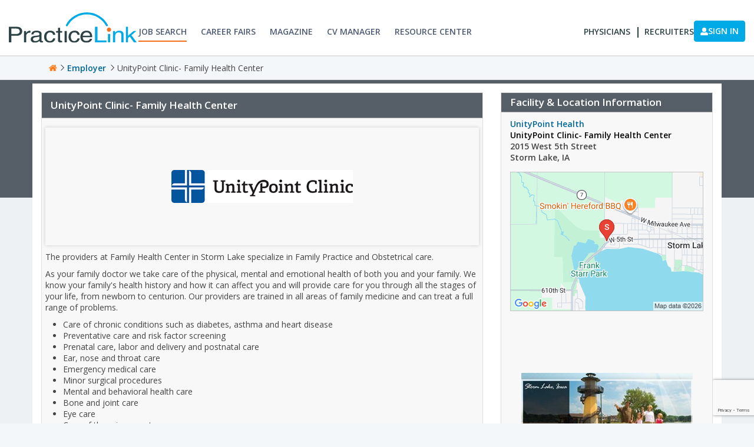

--- FILE ---
content_type: text/html; charset=utf-8
request_url: https://jobs.practicelink.com/facility/unitypoint-clinic-family-health-center/unitypoint-health/
body_size: 12542
content:
<!DOCTYPE html>

<html lang="en">
<head>

    <script type='text/javascript'>(function(w,d,s,l,i){w[l] = w[l] ||[];w[l].push({'gtm.start':
new Date().getTime(),event:'gtm.js'});var f = d.getElementsByTagName(s)[0],
j = d.createElement(s), dl = l != 'dataLayer' ? '&l=' + l : ''; j.async=true;j.src=
'https://www.googletagmanager.com/gtm.js?id='+i+dl;f.parentNode.insertBefore(j, f);
})(window, document,'script','dataLayer','GTM-TC4PH3N');</script>
    
<meta charset="utf-8">
<meta content="blendTrans(Duration=0.1)">
<meta content="blendTrans(Duration=0.1)">

<meta name="viewport" content="width=device-width, initial-scale=1, shrink-to-fit=no">

<meta name="author" content="">

<script type="application/ld+json">
  {
      "@context" : "http://schema.org",
      "@type" : "WebSite",
      "name" : "PracticeLink",
      "alternateName" : "PracticeLink",
      "url" : "https://jobs.practicelink.com"
  }
</script>

        <title id="head_head_PageTitleControl_HtmlTitle">UnityPoint Clinic- Family Health Center Profile at PracticeLink </title>
        <meta name="DESCRIPTION" content="Why do physicians love to practice at UnityPoint Clinic- Family Health Center in Storm Lake, IA? Search their jobs by specialty on PracticeLink.">
        <meta name="KEYWORDS" content="Working at UnityPoint Clinic- Family Health Center, UnityPoint Clinic- Family Health Center Physician jobs, UnityPoint Clinic- Family Health Center jobs on PracticeLink, UnityPoint Clinic- Family Health Center careers">
            <link rel="canonical" id="HtmlCanonical" href="/facility/unitypoint-clinic-family-health-center/unitypoint-health/" />



<link href="/Content/images/favicon.png" rel="shortcut icon" type="image/x-icon" />

<link href="/Content/css/font-change.css" rel="stylesheet" />

<style>.content-parent{background:#edf1f3 !important;width:100%;position:relative;background-image:none !important}.content-parent.content-bg:before{content:"";height:200px;background:#565e67;top:0;left:0;width:100%;position:absolute;z-index:1}.my-custome-container{z-index:2;position:relative}.panel-theme{width:100%;float:left;background:transparent !important}.panel-theme .panel-heading{width:100% !important;float:left;padding:0 !important;background:transparent !important;border:navajowhite !important}.panel-theme .panel-heading .nav-tabs{width:100%;float:left}.panel-theme .panel-heading .nav-tabs li{float:left;border:none}.panel-theme .panel-heading .nav-tabs li.active a{width:100%;color:#fff !IMPORTANT;cursor:default;background-color:#545d64 !IMPORTANT;border:1px solid #545d64;border-bottom-color:transparent}.panel-theme .panel-heading .nav-tabs li a{width:100%;color:#8a8a89 !important;background:#e8e8e8 !important;cursor:default}.panel-theme .panel-body{width:100%;padding:10px;float:left;background:#fff;border:#ccc 1px solid;border-top-color:rgb(204,204,204);border-right-color:rgb(204,204,204);border-bottom-color:rgb(204,204,204);border-left-color:rgb(204,204,204)}.panel-theme .tab-content{width:100%;padding:0;float:left}.panel-theme .tab-pane{width:100%;padding:0;float:left;position:relative}.youtube-icon-facility img{position:absolute;z-index:99;width:80px !important;height:80px;top:43%;left:43%}.facility-map img{width:100%;height:100%}.modal-open .modal{overflow-x:hidden;overflow-y:auto;display:flex;align-items:center;display:-ms-flex}.modal.in .modal-dialog{-webkit-transform:inherit !important;-ms-transform:inherit !important;-o-transform:inherit !important;transform:inherit !important;-webkit-transform:translate(0,0);-ms-transform:translate(0,0);-o-transform:translate(0,0);transform:translate(0,0);-webkit-transition:-webkit-transform .3s ease-out;-o-transition:-o-transform .3s ease-out;transition:transform .3s ease-out;-webkit-transform:translate(0,-25%);-ms-transform:translate(0,-25%);-o-transform:translate(0,-25%);transform:translate(0,-25%);margin:30px auto}.modal.fade.in{opacity:1}.modal-backdrop,.modal-backdrop.in{display:none}.modal-open .modal.in:before{content:"";position:fixed;top:0;right:0;bottom:0;left:0;z-index:0;background-color:#000;filter:alpha(opacity=50);opacity:.5}.youtube-icon-facility img:hover{opacity:0.8 !important}/* div #div-modal-dialog{width:80% !important;height:90% !important;padding:0}div #div-modal-content{height:auto;min-height:90% !important;border-radius:0}*/#divVideoFrame iframe{height:500px !important}@media only screen and (min-width:320px) and (max-width:767px){/*div #divVideoFrame iframe{height:400px !important}*//* div #div-modal-content{min-height:auto !important}*/.youtube-icon-facility img{position:absolute;z-index:99;width:40px !important;height:30px;top:43%;left:43%}}</style>


<link rel="stylesheet" type="text/css" href="/combres.axd/boostrapCss/1521505736/"/>

<script type="text/javascript" src="/combres.axd/bootstrapJs/-1519009482/"></script>


<link rel="stylesheet" type="text/css" href="/combres.axd/PracticeLinkCss/-1053880983/"/>












<!-- Global site tag (gtag.js) - Google Analytics -->













</head>

<body>
    <noscript><iframe src='https://www.googletagmanager.com/ns.html?id=GTM-TC4PH3N'
height='0' width='0' style='display:none;visibility:hidden'></iframe></noscript>
<div class="main-wrapper">
    
<script>
    var practiceEmailLoginId = '';
    var practiceFirstName = '';
    var practiceLastName = '';
</script>

<link rel="preconnect" href="https://fonts.googleapis.com">
<link rel="preconnect" href="https://fonts.gstatic.com" crossorigin>
<link href="https://fonts.googleapis.com/css2?family=Open+Sans:ital,wght@0,300..800;1,300..800&display=swap" rel="stylesheet">

    <script async src="https://aim-tag.hcn.health/js/client.js?dl=aimDataLayer"></script>
    <script>
        var _aimTitle = document.title
        var AimTitle = 

            window.aimDataLayer = window.aimDataLayer || [];
            function aimTag() { aimDataLayer.push(arguments) }
             aimTag('496be464-b17a-41aa-80a7-4924226b54bc', 'pageview');
            var Utmurl = -620579726
            aimTag('496be464-b17a-41aa-80a7-4924226b54bc', 'signal', function (err, success) {
                if (err) {
                   console.log(err);
                  } else {
                    console.log('aim_success', success);

                    if (success.identity_type === "AUT") {
                        console.log("success");
                        // Handle signal callback here
                    }
                }
            });

        try {
              aimTag(
                  '496be464-b17a-41aa-80a7-4924226b54bc',
                  'pageview', {
                      'title': (function () {
                          const titl = document.title;
                          return titl;
                  })(),
                      'location': (function () {
                          const loc = window.location.href;
                          return loc;
                      })(),
                          'referrer': (function () {
                              const ref = document.referrer;
                              return ref;
                          })()
                  }
             );

            } catch (error) {
                console.error("Error executing aimTag:", error);
            }


    </script>

<header class="header-2024">
    <div class="header-container">
        <div class="header-content">
            <div class="header-navLeft">
                <div class="logo-header ">
                    <a href="https://www.practicelink.com/">
                        <img href="javascript:void(0)" alt="PracticeLink logo" src="/Content/practicelink-header-footer-2024/images/PracticeLink-Logo.svg">
                    </a>
                </div>
                <div class="header-mainNav">
                    <nav class="header-nav">
                        <ul>
                            <li>
                                <a href="https://www.practicelink.com/" data-sectionname="Header Menu">
                                    <span>Job Search</span>
                                </a>
                            </li>
                            <li>
                                <a href="https://www.practicelink.com/career-fairs" data-sectionname="Header Menu">
                                    <span>Career Fairs</span>
                                </a>
                            </li>
                            <li>
                                <a href="https://www.practicelink.com/magazine" data-sectionname="Rms menu">
                                    <span>Magazine</span>
                                </a>
                            </li>
                            <li>
                                <a target="_blank" href="https://www.physiciancv.com/" data-sectionname="Rms menu">
                                    <span>CV Manager</span>
                                </a>
                            </li>
                            <li>
                                <a href="https://www.practicelink.com/resource-center/" data-sectionname="Header Menu">
                                    <span>Resource Center</span>
                                </a>
                            </li>
                        </ul>
                    </nav>
                </div>
            </div>
            <div class="header-navRight">
                <nav class="header-nav-right">
                    <ul>
                        <li>
                            <a href="https://physicians.practicelink.com/" target="_blank" data-sectionname="Header Menu">
                                <span>Physicians</span>
                            </a>
                        </li>
                        <li>
                            <a href="https://recruiters.practicelink.com/" target="_blank" data-sectionname="Header Menu">
                                <span>Recruiters</span>
                            </a>
                        </li>
                    </ul>

                        <script>
                            var loginContactType = "N/A";
                            var practiceEmailLoginId = "N/A";
                            var practiceFirstName = "N/A";
                            var practiceLastName = "N/A";
                        </script>
                </nav>
                <div class="header-right-btns hide-duplicate">
    <a rel="nofollow" href="/provider" class="btn btn-login myaccount-btn desktop-btn" data-sectionname="LoginIn"><img class="account-icon" width="13" height="13" src="/Content/Images/user-login.svg" /> SIGN IN </a>

                </div>
                <a href="javascript:void(0)" class="menu-toggler-icon" id="show-hide-menu">
                    <div class="menu-toggler-lines">
                        <div class="header_mobileMenuIcon"></div>
                        <div class="header_mobileMenuIcon"></div>
                        <div class="header_mobileMenuIcon"></div>
                    </div>
                </a>
            </div>
        </div>
    </div>
</header>


<div class="pl-sidemenu-2024">
    <div class="pl-sidemenu-content">
        <div class="pl-sidemenu-close">
            <div class="pl-sidemenu-close-icon pl-sidemenu-close-btn">
                <img href="javascript:void(0)" alt="PracticeLink Close" src="/Content/practicelink-header-footer-2024/images/close-sidemenu.svg">
            </div>
        </div>
        <div class="pl-sidemenu-header">
            <div class="go-back go-back-child-two"><img src="/Content/practicelink-header-footer-2024/images/back-menu-arrow.svg">Main Menu</div>
            <div class="go-back go-back-child-three" id="SecondMenuName"><img src="/Content/practicelink-header-footer-2024/images/back-menu-arrow.svg">Second Menu</div>
        </div>
        <div class="pl-sidemenu-body">
            <div class="pl-sidemenu-child-one">
                <ul class="pl-main-menu">
                    <li>
                        <a href="https://www.practicelink.com/" data-sectionname="Header Menu">
                            <span>Job Search</span>
                        </a>
                    </li>
                    <li>
                        <a href="https://www.practicelink.com/career-fairs" data-sectionname="Header Menu">
                            <span>Career Fairs</span>
                        </a>
                    </li>
                    <li>
                        <a href="https://www.practicelink.com/magazine" data-sectionname="Rms menu" >
                            <span>Magazine</span>
                        </a>
                    </li>
                    <li>
                        <a target="_blank" href="https://www.physiciancv.com/">
                            <span>CV Manager</span>
                        </a>
                    </li>
                    <li>
                        <a href="https://www.practicelink.com/resource-center/" data-sectionname="Header Menu">
                            <span>Resource Center</span>
                        </a>
                    </li>
                    <li>
                        <a href="https://physicians.practicelink.com/" target="_blank" data-sectionname="Header Menu">
                            <span>Physicians</span>
                        </a>
                    </li>
                    <li>
                        <a href="https://recruiters.practicelink.com/" target="_blank" data-sectionname="Header Menu">
                            <span>Recruiters</span>
                        </a>
                    </li>
                    <li>
                        <a href="https://www.practicelink.com/contact-us" data-sectionname="Header Menu">
                            <span>Contact Us</span>
                        </a>
                    </li>
                </ul>
                <div class="pl-sidemenu-buttons">
                    <a class="primary-button" href="tel:(800) 776-8383">
                        <svg aria-hidden="true" focusable="false" data-prefix="fas" data-icon="phone" class="svg-inline--fa fa-phone header_icon__SiAfw" role="img" xmlns="http://www.w3.org/2000/svg" viewBox="0 0 512 512">
                            <path fill="currentColor" d="M164.9 24.6c-7.7-18.6-28-28.5-47.4-23.2l-88 24C12.1 30.2 0 46 0 64C0 311.4 200.6 512 448 512c18 0 33.8-12.1 38.6-29.5l24-88c5.3-19.4-4.6-39.7-23.2-47.4l-96-40c-16.3-6.8-35.2-2.1-46.3 11.6L304.7 368C234.3 334.7 177.3 277.7 144 207.3L193.3 167c13.7-11.2 18.4-30 11.6-46.3l-40-96z"></path>
                        </svg>
                        1.800.776.8383
                    </a>
    <a class="primary-button mobile-btn " href="/provider">Sign In | Sign Up</a>
                </div>



            </div>

        </div>
    </div>
</div>

<script src="/Scripts/ViewScripts/SharedHeader.js?v=1.1.88"></script>

     
<div class="rms-menu-new">
    <div class="rms-menu-new-container">
        <div class="rms-menu-item-center">
            <div class="menu-overlay"></div>
            <nav class="rms-menu-nav">
                <div class="mobile-menu-head">
                    <div class="go-back"><i class="fa fa-long-arrow-left" aria-hidden="true"></i></div>
                    <div class="current-menu-title"></div>
                    <div class="mobile-menu-close">&times;</div>
                </div>
                <div class="mobile-menu-body">
                </div>
            </nav>
        </div>
    </div>
</div>
 
    
<style>
    .breadcrumb {
        padding: 6px 15px;
        margin-bottom: 0;
        font-size: 14px;
    }
</style>

<section id="breadcrumb-container" class="horizontal-section-container d-none d-md-block mb-0 border-bottom-0">
    <div class="container">
        <div class="row">
            <div class="col">
                <ol class="breadcrumb mb-0">
                                   <li><a href="https://www.practicelink.com/"> <span class='home-icon-breadcrumb'> </span></a></li>
                                   <li><a href="/employerprofile/unitypoint-health/"> Employer</a></li>
                                    <li>UnityPoint Clinic- Family Health Center</li>

                </ol>
            </div>
        </div>
    </div>
</section>

    <div class="content-parent content-bg">
        <div class="my-custome-container">
            <div class="container mt-3">
                <div class="row white-bg pt-4 pb-4">
                    <div class="clearfix"></div>
                    <div class="col-md-8 col-sm-8 col-xs-12">
                        


    <script type="text/javascript">
        try {
            var pastDate = new Date();
            pastDate.setDate(pastDate.getDate() - 1);
            document.cookie = "PracticelinkMenu=; expires=" + pastDate.toUTCString() + "; path=/; domain=practicelink.com;";
        } catch (e) {
            console.log(e);
        }
    </script>
<script>
    var url = 'https://jobs.practicelink.com';
    var GTMProviderJobId = 0;
    var melissaApiKey = 'MpBqxqWYakExsKNw4sTPZs**';
    var melissaURL = 'https://expressentry.melissadata.net/web/GlobalExpressFreeForm';
    var myIp = '3.144.85.124';
    try {
        // This code is use to hide google analytics for user from the url.
        // Ticket ref : https://practicelink.monday.com/boards/4616363042/pulses/4763229872
        if (window.location.search.toLowerCase().indexOf('?urlsent=_gl') !== -1) {
            var updatedURL = window.location.origin + window.location.pathname;
            window.history.replaceState({}, document.title, updatedURL);
        }
        if (window.location.search.indexOf('_gl=') !== -1) {
            var queryString = window.location.search.substring(1);
            var params = queryString.split('&');
            var filteredParams = params.filter(function (param) {
                return !param.toLowerCase().startsWith('_gl=');
            });
            var hasQuestionMarkBeforeGl = window.location.search.toLowerCase().indexOf('?_gl=') > -1;
            var updatedQueryString = filteredParams.join('&');
            var updatedURL = window.location.origin + window.location.pathname;

            if (updatedQueryString) {
                updatedURL += '?' + updatedQueryString;
            }

            if (hasQuestionMarkBeforeGl && !updatedQueryString) {
                updatedURL = updatedURL.replace(/\?$/, '');
            }

            window.history.replaceState({}, document.title, updatedURL);
        }

        //JSR Toggle
        var currentUrl = window.location.href.toLowerCase();
        if (currentUrl.includes('/jobs/') || currentUrl.includes('/jobboard/')) { }
        else {
            localStorage.setItem('toggleType', '');
            console.log(localStorage.getItem('toggleType'));
        }
    }
    catch (e) {
        console.log(e);
    }
</script>

    <script>
        localStorage.setItem("browserScroll", 0);
    </script>

    <script>
        localStorage.setItem("browserScroll", 0);
    </script>


    <script>
        localStorage.removeItem('loggedInTime');
    </script>

    <script>
        localStorage.removeItem('chatjobid');
    </script>
<script>
    function lsTest() { var t = "test"; try { return localStorage.setItem(t, t), localStorage.removeItem(t), !0 } catch (e) { return !1 } } window.addEventListener("storage", function (t) { "logout-event" == t.key && setTimeout(function () { location.reload() }, 3e3) }, !1), $(document).ready(function () { lsTest() && $(".login-logout-btn").on("click", function () { return localStorage.setItem("logout-event", "logout" + Math.random()), !0 }) });
</script>








<script>
    var practice_pageTitle = "Facility Detail";
    var MemberName = '1189';
    var isRecruiterLoggedIn = 'False' == "True" ? true : false;
    var slideShowList = []
</script>







<div class="panel panel-default mb-4 z-index3">
    
    <div class="panel-heading">
        <h1>
            UnityPoint Clinic- Family Health Center
        </h1>
    </div>
    <div class="panel-body pl-section list-view-all-pages" data-sectionname="Facility Description">

        <div class="row remove-section">
            <div class="Southcoast-Health">
                <input type="hidden" value="0" id="slideShowId" />
                <input type="hidden" value="1189" id="memberid" />
                <div class="col-md-12 col-sm-12">
                    <div class="image-caption-detail">
                        <img src="https://cdn.practicelink.com/content/clientimages/1189/clinic.png" alt="UnityPoint Clinic- Family Health Center Logo" class="img-responsive" />
                    </div>

                    <p>The providers at Family Health Center in Storm Lake specialize in Family Practice and Obstetrical care.</p>

<p>As your family doctor we take care of the physical, mental and emotional health of both you and your family. We know your family&#39;s health history and how it can affect you and will provide care for you through all the stages of your life, from newborn to centurion. Our providers are trained in all areas of family medicine and can treat a full range of problems.</p>

<ul>
	<li><span>Care of chronic conditions such as diabetes, asthma and heart disease</span></li>
	<li><span>Preventative care and risk factor screening</span></li>
	<li><span>Prenatal care, labor and delivery and postnatal care</span></li>
	<li><span>Ear, nose and throat care</span></li>
	<li><span>Emergency medical care</span></li>
	<li><span>Minor surgical procedures</span></li>
	<li><span>Mental and behavioral health care</span></li>
	<li><span>Bone and joint care</span></li>
	<li><span>Eye care</span></li>
	<li><span>Care of the urinary system</span></li>
	<li><span>Well woman, reproductive counseling and family planning&nbsp;</span></li>
</ul>

<p><span>Storm Lake:</span></p>

<ul>
	<li>Perched on the banks of a 3200-acre lake, the fourth largest natural lake in Iowa</li>
	<li>One of Iowa&#39;s Premier vacation spots</li>
	<li>Storm Lake High School was named a First in the Nation in Education (FINE) School</li>
	<li>Offers St. Mary&#39;s Private School</li>
	<li><span>Visit our community at </span>http://www.visitstormlake.com/</li>
</ul>

                    
                </div>
            </div>
            
        </div>

        
        <div>
            <b>
                <label for="CLImportantLinks">Important Links</label>
            </b>

        </div>
        

        
        <div>
                <a href="https://www.practicewithunitypoint.org" target="_blank"> <b>www.practicewithunitypoint.org</b></a>
        </div>

        <div id="LstLvEmployerLinksKendo">
        </div>

        <div>
            <a href="/employerprofile/unitypoint-health/"><i class="fa fa-address-card-o mr-5" aria-hidden="true"></i>UnityPoint Health Organization Profile</a>
        </div>
        <div class="col-md-12 button-like-dislike text-right">
                    <button type="button" id="btnLikePopUp" class="btn btn-link pl-section" data-sectionname="Like Member" data-backdrop="static" data-keyboard="false" data-toggle="modal" data-target="#like-employer-facility-recruiter"><i class='fa fa-thumbs-up'></i> Like This Employer</button>
                    <button type="button" id="btnUnlikePopUp" class="btn btn-link pl-section" data-sectionname="Block Member" data-backdrop="static" data-keyboard="false" data-toggle="modal" data-target="#like-employer-facility-recruiter"><i class="fa fa-ban" aria-hidden="true"></i> Block This Employer</button>
        </div>
        <div class="clearfix"></div>
        <input type="hidden" id="hidSlide" />

    </div>
</div>

<script src="https://www.google.com/recaptcha/api.js?render=6Lfk4t4mAAAAAMDv8tmk1iikDCEm-ctIqT8D6MBk&onload=onRecaptchaLoad"></script>
<!-- Modal save job shared in employer, recruiter and facility profile-->
<div id="like-employer-facility-recruiter" class="modal fade NonPrintable" role="dialog" style="display:none;">
    <div class="modal-dialog">
        <div class="modal-content">
            <div class="modal-header">
                <button type="button" class="close" data-dismiss="modal">X</button>
                <h4 class="modal-title">Welcome to PracticeLink</h4>
            </div>
            <div class="modal-body">
                <div class="row">
                    <div class="col-md-7 border-right">
                        <div class="orange-text">
                            <label for="HaveAccount">Have an account?</label>
                            <input data-val="true" data-val-required="The IsChat field is required." id="IsChat" name="IsChat" type="hidden" value="False" />
                            <input data-val="true" data-val-required="The IsUserLogin field is required." id="IsUserLogin" name="IsUserLogin" type="hidden" value="False" />
                        </div>

                        <div class="alert-error" id="LoginErrorMessage" style="display:none;">
                            <div>You have entered an incorrect username or password. <a href="/MyAccount/ForgotPassword">Can&#39;t remember your password?</a></div>
                        </div>
                        <div class="row">
                            <div class="col-md-12">
                                <div class="form-group required-field">
                                    <label for="Email">Email Address</label>
                                    <input class="form-control" data-val="true" data-val-required="* Required" id="Email" name="Email" type="text" value="" />
                                    <span class="field-validation-valid error" data-valmsg-for="Email" data-valmsg-replace="true"></span>
                                </div>
                            </div>
                            <div class="col-md-12">
                                <div class="form-group required-field">
                                    <label for="Password">Password</label>
                                    <input class="form-control" data-val="true" data-val-required="* Required" id="Password" name="Password" type="password" />
                                </div>
                            </div>
                        </div>
                        <div class="form-group mt-1">
                            <input type="hidden" name="recaptchaResponse" id="recaptchaResponse" />
                            <button class="btn orange-btn DisableButton" name="command" id="BtnSend" value="Save">Log In</button>
                            <a href="/MyAccount/ForgotPassword" id="btnForget">Forgot your password?</a>
                        </div>
                        <div class="label-normal">
                            <input data-val="true" data-val-required="The Keep me Logged In field is required." id="RememberMe" name="RememberMe" type="checkbox" value="true" /><input name="RememberMe" type="hidden" value="false" /> <label for="RememberMe">Keep me Logged In</label>
                            <input data-val="true" data-val-number="The field Job ID: must be a number." data-val-required="The Job ID: field is required." id="JobId" name="JobId" type="hidden" value="0" />
                        </div>
                    </div>
                    <div class="col-md-5">
                        <div class="Content-data">
                            <div class="create-account-wrapper">
<h2 style="font-size: 17px; margin: 0px 0px 10px; font-family: Arial, Helvetica, sans-serif; line-height: normal; color: #e77500 !important;">New to PracticeLink?</h2>
<span style="font-size: 11.818181991577148px; line-height: normal; font-family: Arial, Helvetica, sans-serif; color: #3a3a3a;">Create a free account to manage your job search and find the right practice.&nbsp;</span></div>
                            <div>
                                <a href="/Candidates/" id="BtnRegister" class="button btn orange-btn mt-2 ">Get Started</a>
                            </div>
                        </div>
                    </div>
                </div>
            </div>
        </div>
    </div>
</div>

<script>
    $(document).ready(function () {
        function refreshToken() {
            grecaptcha.ready(function () {
                grecaptcha.execute('6Lfk4t4mAAAAAMDv8tmk1iikDCEm-ctIqT8D6MBk', { action: 'submit' })
                    .then(function (token) {
                        document.getElementById("recaptchaResponse").value = token
                    });
            });
        }
        if (typeof grecaptcha !== 'undefined' && typeof '6Lfk4t4mAAAAAMDv8tmk1iikDCEm-ctIqT8D6MBk' !== 'undefined') {
            grecaptcha.ready(refreshToken);
            setInterval(refreshToken, 90000);
        }
    });
</script>

<script>
    $("#BtnSend").click(function () {
        var emailId = $('#Email').val();
        var paswordVal = $('#Password').val();
        var rememberMe = $('#RememberMe').prop('checked');
        var captchaToken = $('#recaptchaResponse').val();
        $.ajax({
            type: "POST",
            url: '/JobBoard/LoginCheckMemberLikeDisLike',
            data: { Email: emailId, Password: paswordVal, RememberMe: rememberMe, CaptchaToken: captchaToken },
            dataType: "json",
            success: function (data) {
                if (data === "success") {
                    $('#like-employer-facility-recruiter').modal('hide');
                    location.reload(true);
                }
                else {
                    $('#LoginErrorMessage').css("display", "block");
                }
            },
            error: function (xhr, status, error) {
                console.log('Error: ' + status + ' ' + error);
            }
        });
    });
</script>
<script src="/Scripts/ViewScripts/MemberGTMLayerdata.js"></script>

<script type="text/javascript">
    $(document).ready(function () {
         var EmployerType = "";
    if (true && false == false) {
        EmployerType = "Employer";
    }
    else if (true == false && false) {
        EmployerType = "Search Firm";
    }
    else if (true == false && false == false) {
        EmployerType = "Association";
    }
        setFacilityGTMLayer('1189','UnityPoint Health', EmployerType,'52546','UnityPoint Clinic- Family Health Center')
    });

    if (isRecruiterLoggedIn) {
        $("#btnLikePopUp, #btnUnlikePopUp").css({
            "cursor": "default",
            "pointer-events": "none",
            "opacity": "0.5"
        }).off("click");
    }
</script>




                    </div>
                    <aside class="col-md-4 col-sm-4  col-xs-12">
                        
    <div class="panel panel-default mb-4 z-index3">
    <div class="panel-heading"><label for="CLFacilityHeader">Facility & Location Information</label></div>
    <div class="panel-body job-detail-inner pl-section" data-sectionname="Facility & Location Information">
        <div>
            <a href="/employerprofile/unitypoint-health/"><strong> UnityPoint Health</strong></a>
        </div>
        <div>
            <span class="black"><a href="javascript:"> UnityPoint Clinic- Family Health Center</a></span><br>
        </div>
        <div>
            2015 West 5th Street
        </div>
        <div>
            Storm Lake, IA
        </div>
            <input type="hidden" value="1" id="ShowMap" />
        <input type="hidden" value="value" id="ShowMap" />
                <div class="facility-map">
                    <div id="PnlMapPanel" style="height:235px; width:100%;">
                        <a href="https://www.google.com/maps/place/42.643991,-95.229637/" target="_blank">
                            <img src="/JobBoard/StaticMap?lat=42.643991&lng=-95.229637" alt="Google Map of 42.643991,-95.229637">
                        </a>
                    </div>
                </div>
                    <div class="text-center Public_JobCommunityDetail_PnlImg">
                <img src="https://cdn.practicelink.com/content/clientimages/1189/Storm Lake.jpg" width="128" height="128" alt="UnityPoint Clinic- Family Health Center Image" class="img-responsive" />

            </div>
    </div>
    
</div>


<div class="view-alljobs-recruter add-braces pl-section" data-sectionname="View All Facility Jobs"><a>View All Facility Jobs <span>0</span></a></div>


<div class="panel panel-default mb-4">

    <div class="panel-body2">
        <div class="center-block job-spaciality add-braces">
            <div class="panel-group">
                
                                                    <div class="panel panel-default pl-section" data-sectionname="View all Facilities">
                        <div class="panel-heading2" role="tab" id="headingThree">
                            <h4 class="panel-title2"> <a class="collapsed" role="button" data-toggle="collapse" href="#Related-Facilities" aria-expanded="false" aria-controls="collapseTwo"> View all Facilities <span>30</span></a> </h4>
                        </div>
                        <div id="Related-Facilities" class="panel-collapse collapse" role="tabpanel" aria-labelledby="headingThree" aria-expanded="false">
                            <div class="panel-body">
                                <ul class="focus-your-seach-menu" id="fac-list">
                                        <li>
                                            <a href="/facility/allen-memorial-hospital/unitypoint-health/">Allen Memorial Hospital <span>14</span></a>
                                        </li>
                                        <li>
                                            <a href="/facility/grinnell-regional-medical-center/unitypoint-health/">Grinnell Regional Medical Center <span>1</span></a>
                                        </li>
                                        <li>
                                            <a href="/facility/iowa-lutheran-hospital/unitypoint-health/">Iowa Lutheran Hospital <span>2</span></a>
                                        </li>
                                        <li>
                                            <a href="/facility/iowa-methodist-medical-center/unitypoint-health/">Iowa Methodist Medical Center <span>8</span></a>
                                        </li>
                                        <li>
                                            <a href="/facility/jones-regional-medical-center/unitypoint-health/">Jones Regional Medical Center <span>2</span></a>
                                        </li>
                                        <li>
                                            <a href="/facility/st-luke-s-regional-medical-center/unitypoint-health/">St. Luke's Regional Medical Center <span>6</span></a>
                                        </li>
                                        <li>
                                            <a href="/facility/st-luke-s-regional-medical-center-sioux-city-ia/unitypoint-health/">St. Luke's Regional Medical Center - Sioux City, IA <span>10</span></a>
                                        </li>
                                        <li>
                                            <a href="/facility/trinity-health-systems/unitypoint-health/">Trinity Health Systems <span>1</span></a>
                                        </li>
                                        <li>
                                            <a href="/facility/trinity-regional-health-system-rock-island/unitypoint-health/">Trinity Regional Health System - Rock Island <span>1</span></a>
                                        </li>
                                        <li>
                                            <a href="/facility/trinity-regional-health-system-muscatine/unitypoint-health/">Trinity Regional Health System-Muscatine <span>2</span></a>
                                        </li>
                                        <li>
                                            <a href="/facility/trinity-regional-health-sytem-bettendorf/unitypoint-health/">Trinity Regional Health Sytem - Bettendorf <span>1</span></a>
                                        </li>
                                        <li>
                                            <a href="/facility/unitypoint-clinic/unitypoint-health/">UnityPoint Clinic <span>7</span></a>
                                        </li>
                                        <li>
                                            <a href="/facility/unitypoint-clinic-cardiology-cedar-rapids/unitypoint-health/">UnityPoint Clinic - Cardiology Cedar Rapids <span>1</span></a>
                                        </li>
                                        <li>
                                            <a href="/facility/unitypoint-clinic-im-hiawatha/unitypoint-health/">UnityPoint Clinic - IM Hiawatha <span>1</span></a>
                                        </li>
                                        <li>
                                            <a href="/facility/unitypoint-clinic-marion-urgent-care/unitypoint-health/">UnityPoint Clinic - Marion Urgent Care <span>1</span></a>
                                        </li>
                                        <li>
                                            <a href="/facility/unitypoint-clinic-multi-speciality/unitypoint-health/">UnityPoint Clinic - Multi-Speciality <span>1</span></a>
                                        </li>
                                        <li>
                                            <a href="/facility/unitypoint-clinic-obgyn-bettendorf-ia/unitypoint-health/">UnityPoint Clinic - OBGYN - Bettendorf, IA <span>1</span></a>
                                        </li>
                                        <li>
                                            <a href="/facility/unitypoint-clinic-quad-cities-il/unitypoint-health/">UnityPoint Clinic - Quad CIties IL <span>2</span></a>
                                        </li>
                                        <li>
                                            <a href="/facility/unitypoint-clinic-sac-city/unitypoint-health/">UnityPoint Clinic - Sac City <span>1</span></a>
                                        </li>
                                        <li>
                                            <a href="/facility/unitypoint-clinic-storm-lake/unitypoint-health/">UnityPoint Clinic - Storm Lake <span>3</span></a>
                                        </li>
                                        <li>
                                            <a href="/facility/unitypoint-clinic-fort-dodge/unitypoint-health/">UnityPoint Clinic- Fort Dodge <span>4</span></a>
                                        </li>
                                        <li>
                                            <a href="/facility/unitypoint-clinic-northridge-family-medicine/unitypoint-health/">UnityPoint Clinic Northridge Family Medicine <span>1</span></a>
                                        </li>
                                        <li>
                                            <a href="/facility/unitypoint-clinic-pediatrics-sioux-city-ia/unitypoint-health/">UnityPoint Clinic Pediatrics - Sioux City, IA <span>1</span></a>
                                        </li>
                                        <li>
                                            <a href="/facility/unitypoint-clinic-pocahontas/unitypoint-health/">UnityPoint Clinic Pocahontas <span>1</span></a>
                                        </li>
                                        <li>
                                            <a href="/facility/unitypoint-health/unitypoint-health/">UnityPoint Health <span>2</span></a>
                                        </li>
                                        <li>
                                            <a href="/facility/unitypoint-health-des-moines/unitypoint-health/">UnityPoint Health - Des Moines <span>2</span></a>
                                        </li>
                                        <li>
                                            <a href="/facility/unitypoint-health-finley-hospital/unitypoint-health/">UnityPoint Health - Finley Hospital <span>4</span></a>
                                        </li>
                                        <li>
                                            <a href="/facility/unitypoint-health-st-luke-s-hospital/unitypoint-health/">UnityPoint Health - St. Luke's Hospital <span>7</span></a>
                                        </li>
                                        <li>
                                            <a href="/facility/unitypoint-health-meriter/unitypoint-health/">UnityPoint Health Meriter <span>2</span></a>
                                        </li>
                                        <li>
                                            <a href="/facility/unitypoint-health-trinity-regional-medical-center-fort-dodge/unitypoint-health/">UnityPoint Health- Trinity Regional Medical Center Fort Dodge <span>4</span></a>
                                        </li>
                                </ul>
                            </div>
                        </div>
                    </div>

            </div>
        </div>
    </div>
</div>




                    </aside>
                </div>
            </div>
        </div>
    </div>
    
<footer class="footer-2024">
    <div class="footer-container">
        <div class="footer-top">
            <nav class="footer-nav">
                
                <ul>
                    <li>
                        <a target="_blank" href="https://physicians.practicelink.com/" data-sectionname="Footer Menu">Physicians</a>
                    </li>
                    <li>
                        <a target="_blank" href="https://recruiters.practicelink.com/" data-sectionname="Footer Menu">Recruiters</a>
                    </li>
                    <li>
                        <a href="https://www.practicelink.com/resource-center/" data-sectionname="Footer Menu">Resources</a>
                    </li>
                    <li>
                        <a href="https://www.practicelink.com/about/" data-sectionname="Footer Menu">About</a>
                    </li>
                    <li>
                        <a href="https://www.practicelink.com/contact-us" data-sectionname="Footer Menu">Contact</a>
                    </li>
                    <li>
                        <a href="https://www.practicelink.com/privacy" data-sectionname="Footer Menu">Privacy Policy</a>
                    </li>
                    <li>
                        <a href="https://www.practicelink.com/terms" data-sectionname="Footer Menu">Terms of Service</a>
                    </li>
                </ul>
            </nav>
            
            <span class="footer-iconBox" data-sectionname="Footer social links">
                <a aria-label="LinkedIn" target="_blank" rel="noreferrer" href="https://www.linkedin.com/company/practicelink/">
                    <svg aria-hidden="true" focusable="false" data-prefix="fab" data-icon="linkedin-in" class="svg-inline--fa fa-linkedin-in footer_icons__at3LT" role="img" xmlns="http://www.w3.org/2000/svg" viewBox="0 0 448 512">
                        <path fill="currentColor" d="M100.28 448H7.4V148.9h92.88zM53.79 108.1C24.09 108.1 0 83.5 0 53.8a53.79 53.79 0 0 1 107.58 0c0 29.7-24.1 54.3-53.79 54.3zM447.9 448h-92.68V302.4c0-34.7-.7-79.2-48.29-79.2-48.29 0-55.69 37.7-55.69 76.7V448h-92.78V148.9h89.08v40.8h1.3c12.4-23.5 42.69-48.3 87.88-48.3 94 0 111.28 61.9 111.28 142.3V448z"></path>
                    </svg>
                </a>
                <a aria-label="FaceBook" target="_blank" rel="noreferrer" href="https://www.facebook.com/practicelink/">
                    <svg aria-hidden="true" focusable="false" data-prefix="fab" data-icon="facebook-f" class="svg-inline--fa fa-facebook-f footer_icons__at3LT" role="img" xmlns="http://www.w3.org/2000/svg" viewBox="0 0 320 512">
                        <path fill="currentColor" d="M80 299.3V512H196V299.3h86.5l18-97.8H196V166.9c0-51.7 20.3-71.5 72.7-71.5c16.3 0 29.4 .4 37 1.2V7.9C291.4 4 256.4 0 236.2 0C129.3 0 80 50.5 80 159.4v42.1H14v97.8H80z"></path>
                    </svg>
                </a>
                <a aria-label="Instagram" target="_blank" rel="noreferrer" href="https://www.instagram.com/practicelink/">
                    <svg aria-hidden="true" focusable="false" data-prefix="fab" data-icon="instagram" class="svg-inline--fa fa-instagram footer_icons__at3LT" role="img" xmlns="http://www.w3.org/2000/svg" viewBox="0 0 448 512">
                        <path fill="currentColor" d="M224.1 141c-63.6 0-114.9 51.3-114.9 114.9s51.3 114.9 114.9 114.9S339 319.5 339 255.9 287.7 141 224.1 141zm0 189.6c-41.1 0-74.7-33.5-74.7-74.7s33.5-74.7 74.7-74.7 74.7 33.5 74.7 74.7-33.6 74.7-74.7 74.7zm146.4-194.3c0 14.9-12 26.8-26.8 26.8-14.9 0-26.8-12-26.8-26.8s12-26.8 26.8-26.8 26.8 12 26.8 26.8zm76.1 27.2c-1.7-35.9-9.9-67.7-36.2-93.9-26.2-26.2-58-34.4-93.9-36.2-37-2.1-147.9-2.1-184.9 0-35.8 1.7-67.6 9.9-93.9 36.1s-34.4 58-36.2 93.9c-2.1 37-2.1 147.9 0 184.9 1.7 35.9 9.9 67.7 36.2 93.9s58 34.4 93.9 36.2c37 2.1 147.9 2.1 184.9 0 35.9-1.7 67.7-9.9 93.9-36.2 26.2-26.2 34.4-58 36.2-93.9 2.1-37 2.1-147.8 0-184.8zM398.8 388c-7.8 19.6-22.9 34.7-42.6 42.6-29.5 11.7-99.5 9-132.1 9s-102.7 2.6-132.1-9c-19.6-7.8-34.7-22.9-42.6-42.6-11.7-29.5-9-99.5-9-132.1s-2.6-102.7 9-132.1c7.8-19.6 22.9-34.7 42.6-42.6 29.5-11.7 99.5-9 132.1-9s102.7-2.6 132.1 9c19.6 7.8 34.7 22.9 42.6 42.6 11.7 29.5 9 99.5 9 132.1s2.7 102.7-9 132.1z"></path>
                    </svg>
                </a>
                <a aria-label="TikTok" target="_blank" rel="noreferrer" href="https://www.tiktok.com/@practicelink?lang=en">
                    <svg aria-hidden="true" focusable="false" data-prefix="fab" data-icon="tiktok" class="svg-inline--fa fa-tiktok footer_icons__at3LT" role="img" xmlns="http://www.w3.org/2000/svg" viewBox="0 0 448 512">
                        <path fill="currentColor" d="M448,209.91a210.06,210.06,0,0,1-122.77-39.25V349.38A162.55,162.55,0,1,1,185,188.31V278.2a74.62,74.62,0,1,0,52.23,71.18V0l88,0a121.18,121.18,0,0,0,1.86,22.17h0A122.18,122.18,0,0,0,381,102.39a121.43,121.43,0,0,0,67,20.14Z"></path>
                    </svg>
                </a>
                <a aria-label="YouTube" target="_blank" rel="noreferrer" href="https://www.youtube.com/practicelink">
                    <svg aria-hidden="true" focusable="false" data-prefix="fab" data-icon="youtube" class="svg-inline--fa fa-youtube footer_icons__at3LT" role="img" xmlns="http://www.w3.org/2000/svg" viewBox="0 0 576 512">
                        <path fill="currentColor" d="M549.655 124.083c-6.281-23.65-24.787-42.276-48.284-48.597C458.781 64 288 64 288 64S117.22 64 74.629 75.486c-23.497 6.322-42.003 24.947-48.284 48.597-11.412 42.867-11.412 132.305-11.412 132.305s0 89.438 11.412 132.305c6.281 23.65 24.787 41.5 48.284 47.821C117.22 448 288 448 288 448s170.78 0 213.371-11.486c23.497-6.321 42.003-24.171 48.284-47.821 11.412-42.867 11.412-132.305 11.412-132.305s0-89.438-11.412-132.305zm-317.51 213.508V175.185l142.739 81.205-142.739 81.201z"></path>
                    </svg>
                </a>
                <a aria-label="X" target="_blank" rel="noreferrer" href="https://x.com/PracticeLink">
                    <svg aria-hidden="true" focusable="false" data-prefix="fab" data-icon="x-twitter" class="svg-inline--fa fa-x-twitter footer_icons__at3LT" role="img" xmlns="http://www.w3.org/2000/svg" viewBox="0 0 512 512">
                        <path fill="currentColor" d="M389.2 48h70.6L305.6 224.2 487 464H345L233.7 318.6 106.5 464H35.8L200.7 275.5 26.8 48H172.4L272.9 180.9 389.2 48zM364.4 421.8h39.1L151.1 88h-42L364.4 421.8z"></path>
                    </svg>
                </a>
            </span>
        </div>
        <div class="footer-bottom">
            <div class="footer-info">
                
                <p>
                    1994-2026 All Rights Reserved | PracticeLink &amp; Web-CV are registered trademarks of PracticeLink, Ltd. |
                    <a target="_blank" rel="noreferrer"
                       href="https://www.google.com/maps/place/415+2nd+Ave,+Hinton,+WV+25951/@37.6725092,-80.8897904,17z/data=!3m1!4b1!4m6!3m5!1s0x884e8128dde230a7:0x41f867539ff30c21!8m2!3d37.6725092!4d-80.8897904!16s%2Fg%2F11bw3xf587?entry=ttu"
                       data-sectionname="CopyrightFooterResponsive">415 2nd Avenue, Hinton, WV 25951</a> |
                    <a href="tel:(800) 776-8383">(800) 776-8383</a>
                </p>
            </div>
        </div>
    </div>

        <script defer src="/Scripts/ViewScripts/CustomMinified/NewMenu.js?v=1.1.88"></script>
        <script defer src="/Scripts/ViewScripts/CustomMinified/UserSession.js?v=1.1.88"></script>
            <script defer charset='UTF-8'>
        try {
        window['adrum-start-time'] = new Date().getTime();
        (function (config) {
            config.appKey = 'AD-AAB-AAR-VNG';
            config.adrumExtUrlHttp = 'http://cdn.appdynamics.com';
            config.adrumExtUrlHttps = 'https://cdn.appdynamics.com';
            config.beaconUrlHttp = 'http://col.eum-appdynamics.com';
            config.beaconUrlHttps = 'https://col.eum-appdynamics.com';
            config.xd = { enable: false };
        })(window['adrum-config'] || (window['adrum-config'] = {}));

        var FullName = '';
        }
        catch (e) {
            console.log(e);
        }
    </script>
    <script defer src='//cdn.appdynamics.com/adrum/adrum-4.5.9.2098.js'></script>



<script async src="https://www.googletagmanager.com/gtag/js?id=UA-12546902-3"></script>
<script defer src="/Scripts/js/libs/modernizr.custom.js"></script>


                    <link href="https://maxcdn.bootstrapcdn.com/font-awesome/4.7.0/css/font-awesome.min.css" type="text/css" rel="stylesheet" />
<script defer src='/Scripts/ViewScripts/PublicFacilityDetail.js?v=1.1.88'></script>

</footer>
</div>
    
    <script>
        $(window).scroll(function () {
            'use strict';
            if ($(this).scrollTop() > 1) {
                $('#fixed-Header2').addClass("fixed-Header");
            }
            else {
                $('#fixed-Header2').removeClass("fixed-Header");
            }
        });

    </script>
    <script type='text/javascript' id='hs-script-loader' async defer src='//js.hs-scripts.com/512304.js'></script>
<script>(function(){function c(){var b=a.contentDocument||a.contentWindow.document;if(b){var d=b.createElement('script');d.innerHTML="window.__CF$cv$params={r:'9c6e14214ea78020',t:'MTc2OTkxMzU2OS4wMDAwMDA='};var a=document.createElement('script');a.nonce='';a.src='/cdn-cgi/challenge-platform/scripts/jsd/main.js';document.getElementsByTagName('head')[0].appendChild(a);";b.getElementsByTagName('head')[0].appendChild(d)}}if(document.body){var a=document.createElement('iframe');a.height=1;a.width=1;a.style.position='absolute';a.style.top=0;a.style.left=0;a.style.border='none';a.style.visibility='hidden';document.body.appendChild(a);if('loading'!==document.readyState)c();else if(window.addEventListener)document.addEventListener('DOMContentLoaded',c);else{var e=document.onreadystatechange||function(){};document.onreadystatechange=function(b){e(b);'loading'!==document.readyState&&(document.onreadystatechange=e,c())}}}})();</script><script defer src="https://static.cloudflareinsights.com/beacon.min.js/vcd15cbe7772f49c399c6a5babf22c1241717689176015" integrity="sha512-ZpsOmlRQV6y907TI0dKBHq9Md29nnaEIPlkf84rnaERnq6zvWvPUqr2ft8M1aS28oN72PdrCzSjY4U6VaAw1EQ==" data-cf-beacon='{"rayId":"9c6e14214ea78020","version":"2025.9.1","serverTiming":{"name":{"cfExtPri":true,"cfEdge":true,"cfOrigin":true,"cfL4":true,"cfSpeedBrain":true,"cfCacheStatus":true}},"token":"d8c5b30532e9465b8a64a5962076d800","b":1}' crossorigin="anonymous"></script>
</body>


</html>

--- FILE ---
content_type: text/html; charset=utf-8
request_url: https://www.google.com/recaptcha/api2/anchor?ar=1&k=6Lfk4t4mAAAAAMDv8tmk1iikDCEm-ctIqT8D6MBk&co=aHR0cHM6Ly9qb2JzLnByYWN0aWNlbGluay5jb206NDQz&hl=en&v=N67nZn4AqZkNcbeMu4prBgzg&size=invisible&anchor-ms=20000&execute-ms=30000&cb=wxzivaaphlqx
body_size: 48534
content:
<!DOCTYPE HTML><html dir="ltr" lang="en"><head><meta http-equiv="Content-Type" content="text/html; charset=UTF-8">
<meta http-equiv="X-UA-Compatible" content="IE=edge">
<title>reCAPTCHA</title>
<style type="text/css">
/* cyrillic-ext */
@font-face {
  font-family: 'Roboto';
  font-style: normal;
  font-weight: 400;
  font-stretch: 100%;
  src: url(//fonts.gstatic.com/s/roboto/v48/KFO7CnqEu92Fr1ME7kSn66aGLdTylUAMa3GUBHMdazTgWw.woff2) format('woff2');
  unicode-range: U+0460-052F, U+1C80-1C8A, U+20B4, U+2DE0-2DFF, U+A640-A69F, U+FE2E-FE2F;
}
/* cyrillic */
@font-face {
  font-family: 'Roboto';
  font-style: normal;
  font-weight: 400;
  font-stretch: 100%;
  src: url(//fonts.gstatic.com/s/roboto/v48/KFO7CnqEu92Fr1ME7kSn66aGLdTylUAMa3iUBHMdazTgWw.woff2) format('woff2');
  unicode-range: U+0301, U+0400-045F, U+0490-0491, U+04B0-04B1, U+2116;
}
/* greek-ext */
@font-face {
  font-family: 'Roboto';
  font-style: normal;
  font-weight: 400;
  font-stretch: 100%;
  src: url(//fonts.gstatic.com/s/roboto/v48/KFO7CnqEu92Fr1ME7kSn66aGLdTylUAMa3CUBHMdazTgWw.woff2) format('woff2');
  unicode-range: U+1F00-1FFF;
}
/* greek */
@font-face {
  font-family: 'Roboto';
  font-style: normal;
  font-weight: 400;
  font-stretch: 100%;
  src: url(//fonts.gstatic.com/s/roboto/v48/KFO7CnqEu92Fr1ME7kSn66aGLdTylUAMa3-UBHMdazTgWw.woff2) format('woff2');
  unicode-range: U+0370-0377, U+037A-037F, U+0384-038A, U+038C, U+038E-03A1, U+03A3-03FF;
}
/* math */
@font-face {
  font-family: 'Roboto';
  font-style: normal;
  font-weight: 400;
  font-stretch: 100%;
  src: url(//fonts.gstatic.com/s/roboto/v48/KFO7CnqEu92Fr1ME7kSn66aGLdTylUAMawCUBHMdazTgWw.woff2) format('woff2');
  unicode-range: U+0302-0303, U+0305, U+0307-0308, U+0310, U+0312, U+0315, U+031A, U+0326-0327, U+032C, U+032F-0330, U+0332-0333, U+0338, U+033A, U+0346, U+034D, U+0391-03A1, U+03A3-03A9, U+03B1-03C9, U+03D1, U+03D5-03D6, U+03F0-03F1, U+03F4-03F5, U+2016-2017, U+2034-2038, U+203C, U+2040, U+2043, U+2047, U+2050, U+2057, U+205F, U+2070-2071, U+2074-208E, U+2090-209C, U+20D0-20DC, U+20E1, U+20E5-20EF, U+2100-2112, U+2114-2115, U+2117-2121, U+2123-214F, U+2190, U+2192, U+2194-21AE, U+21B0-21E5, U+21F1-21F2, U+21F4-2211, U+2213-2214, U+2216-22FF, U+2308-230B, U+2310, U+2319, U+231C-2321, U+2336-237A, U+237C, U+2395, U+239B-23B7, U+23D0, U+23DC-23E1, U+2474-2475, U+25AF, U+25B3, U+25B7, U+25BD, U+25C1, U+25CA, U+25CC, U+25FB, U+266D-266F, U+27C0-27FF, U+2900-2AFF, U+2B0E-2B11, U+2B30-2B4C, U+2BFE, U+3030, U+FF5B, U+FF5D, U+1D400-1D7FF, U+1EE00-1EEFF;
}
/* symbols */
@font-face {
  font-family: 'Roboto';
  font-style: normal;
  font-weight: 400;
  font-stretch: 100%;
  src: url(//fonts.gstatic.com/s/roboto/v48/KFO7CnqEu92Fr1ME7kSn66aGLdTylUAMaxKUBHMdazTgWw.woff2) format('woff2');
  unicode-range: U+0001-000C, U+000E-001F, U+007F-009F, U+20DD-20E0, U+20E2-20E4, U+2150-218F, U+2190, U+2192, U+2194-2199, U+21AF, U+21E6-21F0, U+21F3, U+2218-2219, U+2299, U+22C4-22C6, U+2300-243F, U+2440-244A, U+2460-24FF, U+25A0-27BF, U+2800-28FF, U+2921-2922, U+2981, U+29BF, U+29EB, U+2B00-2BFF, U+4DC0-4DFF, U+FFF9-FFFB, U+10140-1018E, U+10190-1019C, U+101A0, U+101D0-101FD, U+102E0-102FB, U+10E60-10E7E, U+1D2C0-1D2D3, U+1D2E0-1D37F, U+1F000-1F0FF, U+1F100-1F1AD, U+1F1E6-1F1FF, U+1F30D-1F30F, U+1F315, U+1F31C, U+1F31E, U+1F320-1F32C, U+1F336, U+1F378, U+1F37D, U+1F382, U+1F393-1F39F, U+1F3A7-1F3A8, U+1F3AC-1F3AF, U+1F3C2, U+1F3C4-1F3C6, U+1F3CA-1F3CE, U+1F3D4-1F3E0, U+1F3ED, U+1F3F1-1F3F3, U+1F3F5-1F3F7, U+1F408, U+1F415, U+1F41F, U+1F426, U+1F43F, U+1F441-1F442, U+1F444, U+1F446-1F449, U+1F44C-1F44E, U+1F453, U+1F46A, U+1F47D, U+1F4A3, U+1F4B0, U+1F4B3, U+1F4B9, U+1F4BB, U+1F4BF, U+1F4C8-1F4CB, U+1F4D6, U+1F4DA, U+1F4DF, U+1F4E3-1F4E6, U+1F4EA-1F4ED, U+1F4F7, U+1F4F9-1F4FB, U+1F4FD-1F4FE, U+1F503, U+1F507-1F50B, U+1F50D, U+1F512-1F513, U+1F53E-1F54A, U+1F54F-1F5FA, U+1F610, U+1F650-1F67F, U+1F687, U+1F68D, U+1F691, U+1F694, U+1F698, U+1F6AD, U+1F6B2, U+1F6B9-1F6BA, U+1F6BC, U+1F6C6-1F6CF, U+1F6D3-1F6D7, U+1F6E0-1F6EA, U+1F6F0-1F6F3, U+1F6F7-1F6FC, U+1F700-1F7FF, U+1F800-1F80B, U+1F810-1F847, U+1F850-1F859, U+1F860-1F887, U+1F890-1F8AD, U+1F8B0-1F8BB, U+1F8C0-1F8C1, U+1F900-1F90B, U+1F93B, U+1F946, U+1F984, U+1F996, U+1F9E9, U+1FA00-1FA6F, U+1FA70-1FA7C, U+1FA80-1FA89, U+1FA8F-1FAC6, U+1FACE-1FADC, U+1FADF-1FAE9, U+1FAF0-1FAF8, U+1FB00-1FBFF;
}
/* vietnamese */
@font-face {
  font-family: 'Roboto';
  font-style: normal;
  font-weight: 400;
  font-stretch: 100%;
  src: url(//fonts.gstatic.com/s/roboto/v48/KFO7CnqEu92Fr1ME7kSn66aGLdTylUAMa3OUBHMdazTgWw.woff2) format('woff2');
  unicode-range: U+0102-0103, U+0110-0111, U+0128-0129, U+0168-0169, U+01A0-01A1, U+01AF-01B0, U+0300-0301, U+0303-0304, U+0308-0309, U+0323, U+0329, U+1EA0-1EF9, U+20AB;
}
/* latin-ext */
@font-face {
  font-family: 'Roboto';
  font-style: normal;
  font-weight: 400;
  font-stretch: 100%;
  src: url(//fonts.gstatic.com/s/roboto/v48/KFO7CnqEu92Fr1ME7kSn66aGLdTylUAMa3KUBHMdazTgWw.woff2) format('woff2');
  unicode-range: U+0100-02BA, U+02BD-02C5, U+02C7-02CC, U+02CE-02D7, U+02DD-02FF, U+0304, U+0308, U+0329, U+1D00-1DBF, U+1E00-1E9F, U+1EF2-1EFF, U+2020, U+20A0-20AB, U+20AD-20C0, U+2113, U+2C60-2C7F, U+A720-A7FF;
}
/* latin */
@font-face {
  font-family: 'Roboto';
  font-style: normal;
  font-weight: 400;
  font-stretch: 100%;
  src: url(//fonts.gstatic.com/s/roboto/v48/KFO7CnqEu92Fr1ME7kSn66aGLdTylUAMa3yUBHMdazQ.woff2) format('woff2');
  unicode-range: U+0000-00FF, U+0131, U+0152-0153, U+02BB-02BC, U+02C6, U+02DA, U+02DC, U+0304, U+0308, U+0329, U+2000-206F, U+20AC, U+2122, U+2191, U+2193, U+2212, U+2215, U+FEFF, U+FFFD;
}
/* cyrillic-ext */
@font-face {
  font-family: 'Roboto';
  font-style: normal;
  font-weight: 500;
  font-stretch: 100%;
  src: url(//fonts.gstatic.com/s/roboto/v48/KFO7CnqEu92Fr1ME7kSn66aGLdTylUAMa3GUBHMdazTgWw.woff2) format('woff2');
  unicode-range: U+0460-052F, U+1C80-1C8A, U+20B4, U+2DE0-2DFF, U+A640-A69F, U+FE2E-FE2F;
}
/* cyrillic */
@font-face {
  font-family: 'Roboto';
  font-style: normal;
  font-weight: 500;
  font-stretch: 100%;
  src: url(//fonts.gstatic.com/s/roboto/v48/KFO7CnqEu92Fr1ME7kSn66aGLdTylUAMa3iUBHMdazTgWw.woff2) format('woff2');
  unicode-range: U+0301, U+0400-045F, U+0490-0491, U+04B0-04B1, U+2116;
}
/* greek-ext */
@font-face {
  font-family: 'Roboto';
  font-style: normal;
  font-weight: 500;
  font-stretch: 100%;
  src: url(//fonts.gstatic.com/s/roboto/v48/KFO7CnqEu92Fr1ME7kSn66aGLdTylUAMa3CUBHMdazTgWw.woff2) format('woff2');
  unicode-range: U+1F00-1FFF;
}
/* greek */
@font-face {
  font-family: 'Roboto';
  font-style: normal;
  font-weight: 500;
  font-stretch: 100%;
  src: url(//fonts.gstatic.com/s/roboto/v48/KFO7CnqEu92Fr1ME7kSn66aGLdTylUAMa3-UBHMdazTgWw.woff2) format('woff2');
  unicode-range: U+0370-0377, U+037A-037F, U+0384-038A, U+038C, U+038E-03A1, U+03A3-03FF;
}
/* math */
@font-face {
  font-family: 'Roboto';
  font-style: normal;
  font-weight: 500;
  font-stretch: 100%;
  src: url(//fonts.gstatic.com/s/roboto/v48/KFO7CnqEu92Fr1ME7kSn66aGLdTylUAMawCUBHMdazTgWw.woff2) format('woff2');
  unicode-range: U+0302-0303, U+0305, U+0307-0308, U+0310, U+0312, U+0315, U+031A, U+0326-0327, U+032C, U+032F-0330, U+0332-0333, U+0338, U+033A, U+0346, U+034D, U+0391-03A1, U+03A3-03A9, U+03B1-03C9, U+03D1, U+03D5-03D6, U+03F0-03F1, U+03F4-03F5, U+2016-2017, U+2034-2038, U+203C, U+2040, U+2043, U+2047, U+2050, U+2057, U+205F, U+2070-2071, U+2074-208E, U+2090-209C, U+20D0-20DC, U+20E1, U+20E5-20EF, U+2100-2112, U+2114-2115, U+2117-2121, U+2123-214F, U+2190, U+2192, U+2194-21AE, U+21B0-21E5, U+21F1-21F2, U+21F4-2211, U+2213-2214, U+2216-22FF, U+2308-230B, U+2310, U+2319, U+231C-2321, U+2336-237A, U+237C, U+2395, U+239B-23B7, U+23D0, U+23DC-23E1, U+2474-2475, U+25AF, U+25B3, U+25B7, U+25BD, U+25C1, U+25CA, U+25CC, U+25FB, U+266D-266F, U+27C0-27FF, U+2900-2AFF, U+2B0E-2B11, U+2B30-2B4C, U+2BFE, U+3030, U+FF5B, U+FF5D, U+1D400-1D7FF, U+1EE00-1EEFF;
}
/* symbols */
@font-face {
  font-family: 'Roboto';
  font-style: normal;
  font-weight: 500;
  font-stretch: 100%;
  src: url(//fonts.gstatic.com/s/roboto/v48/KFO7CnqEu92Fr1ME7kSn66aGLdTylUAMaxKUBHMdazTgWw.woff2) format('woff2');
  unicode-range: U+0001-000C, U+000E-001F, U+007F-009F, U+20DD-20E0, U+20E2-20E4, U+2150-218F, U+2190, U+2192, U+2194-2199, U+21AF, U+21E6-21F0, U+21F3, U+2218-2219, U+2299, U+22C4-22C6, U+2300-243F, U+2440-244A, U+2460-24FF, U+25A0-27BF, U+2800-28FF, U+2921-2922, U+2981, U+29BF, U+29EB, U+2B00-2BFF, U+4DC0-4DFF, U+FFF9-FFFB, U+10140-1018E, U+10190-1019C, U+101A0, U+101D0-101FD, U+102E0-102FB, U+10E60-10E7E, U+1D2C0-1D2D3, U+1D2E0-1D37F, U+1F000-1F0FF, U+1F100-1F1AD, U+1F1E6-1F1FF, U+1F30D-1F30F, U+1F315, U+1F31C, U+1F31E, U+1F320-1F32C, U+1F336, U+1F378, U+1F37D, U+1F382, U+1F393-1F39F, U+1F3A7-1F3A8, U+1F3AC-1F3AF, U+1F3C2, U+1F3C4-1F3C6, U+1F3CA-1F3CE, U+1F3D4-1F3E0, U+1F3ED, U+1F3F1-1F3F3, U+1F3F5-1F3F7, U+1F408, U+1F415, U+1F41F, U+1F426, U+1F43F, U+1F441-1F442, U+1F444, U+1F446-1F449, U+1F44C-1F44E, U+1F453, U+1F46A, U+1F47D, U+1F4A3, U+1F4B0, U+1F4B3, U+1F4B9, U+1F4BB, U+1F4BF, U+1F4C8-1F4CB, U+1F4D6, U+1F4DA, U+1F4DF, U+1F4E3-1F4E6, U+1F4EA-1F4ED, U+1F4F7, U+1F4F9-1F4FB, U+1F4FD-1F4FE, U+1F503, U+1F507-1F50B, U+1F50D, U+1F512-1F513, U+1F53E-1F54A, U+1F54F-1F5FA, U+1F610, U+1F650-1F67F, U+1F687, U+1F68D, U+1F691, U+1F694, U+1F698, U+1F6AD, U+1F6B2, U+1F6B9-1F6BA, U+1F6BC, U+1F6C6-1F6CF, U+1F6D3-1F6D7, U+1F6E0-1F6EA, U+1F6F0-1F6F3, U+1F6F7-1F6FC, U+1F700-1F7FF, U+1F800-1F80B, U+1F810-1F847, U+1F850-1F859, U+1F860-1F887, U+1F890-1F8AD, U+1F8B0-1F8BB, U+1F8C0-1F8C1, U+1F900-1F90B, U+1F93B, U+1F946, U+1F984, U+1F996, U+1F9E9, U+1FA00-1FA6F, U+1FA70-1FA7C, U+1FA80-1FA89, U+1FA8F-1FAC6, U+1FACE-1FADC, U+1FADF-1FAE9, U+1FAF0-1FAF8, U+1FB00-1FBFF;
}
/* vietnamese */
@font-face {
  font-family: 'Roboto';
  font-style: normal;
  font-weight: 500;
  font-stretch: 100%;
  src: url(//fonts.gstatic.com/s/roboto/v48/KFO7CnqEu92Fr1ME7kSn66aGLdTylUAMa3OUBHMdazTgWw.woff2) format('woff2');
  unicode-range: U+0102-0103, U+0110-0111, U+0128-0129, U+0168-0169, U+01A0-01A1, U+01AF-01B0, U+0300-0301, U+0303-0304, U+0308-0309, U+0323, U+0329, U+1EA0-1EF9, U+20AB;
}
/* latin-ext */
@font-face {
  font-family: 'Roboto';
  font-style: normal;
  font-weight: 500;
  font-stretch: 100%;
  src: url(//fonts.gstatic.com/s/roboto/v48/KFO7CnqEu92Fr1ME7kSn66aGLdTylUAMa3KUBHMdazTgWw.woff2) format('woff2');
  unicode-range: U+0100-02BA, U+02BD-02C5, U+02C7-02CC, U+02CE-02D7, U+02DD-02FF, U+0304, U+0308, U+0329, U+1D00-1DBF, U+1E00-1E9F, U+1EF2-1EFF, U+2020, U+20A0-20AB, U+20AD-20C0, U+2113, U+2C60-2C7F, U+A720-A7FF;
}
/* latin */
@font-face {
  font-family: 'Roboto';
  font-style: normal;
  font-weight: 500;
  font-stretch: 100%;
  src: url(//fonts.gstatic.com/s/roboto/v48/KFO7CnqEu92Fr1ME7kSn66aGLdTylUAMa3yUBHMdazQ.woff2) format('woff2');
  unicode-range: U+0000-00FF, U+0131, U+0152-0153, U+02BB-02BC, U+02C6, U+02DA, U+02DC, U+0304, U+0308, U+0329, U+2000-206F, U+20AC, U+2122, U+2191, U+2193, U+2212, U+2215, U+FEFF, U+FFFD;
}
/* cyrillic-ext */
@font-face {
  font-family: 'Roboto';
  font-style: normal;
  font-weight: 900;
  font-stretch: 100%;
  src: url(//fonts.gstatic.com/s/roboto/v48/KFO7CnqEu92Fr1ME7kSn66aGLdTylUAMa3GUBHMdazTgWw.woff2) format('woff2');
  unicode-range: U+0460-052F, U+1C80-1C8A, U+20B4, U+2DE0-2DFF, U+A640-A69F, U+FE2E-FE2F;
}
/* cyrillic */
@font-face {
  font-family: 'Roboto';
  font-style: normal;
  font-weight: 900;
  font-stretch: 100%;
  src: url(//fonts.gstatic.com/s/roboto/v48/KFO7CnqEu92Fr1ME7kSn66aGLdTylUAMa3iUBHMdazTgWw.woff2) format('woff2');
  unicode-range: U+0301, U+0400-045F, U+0490-0491, U+04B0-04B1, U+2116;
}
/* greek-ext */
@font-face {
  font-family: 'Roboto';
  font-style: normal;
  font-weight: 900;
  font-stretch: 100%;
  src: url(//fonts.gstatic.com/s/roboto/v48/KFO7CnqEu92Fr1ME7kSn66aGLdTylUAMa3CUBHMdazTgWw.woff2) format('woff2');
  unicode-range: U+1F00-1FFF;
}
/* greek */
@font-face {
  font-family: 'Roboto';
  font-style: normal;
  font-weight: 900;
  font-stretch: 100%;
  src: url(//fonts.gstatic.com/s/roboto/v48/KFO7CnqEu92Fr1ME7kSn66aGLdTylUAMa3-UBHMdazTgWw.woff2) format('woff2');
  unicode-range: U+0370-0377, U+037A-037F, U+0384-038A, U+038C, U+038E-03A1, U+03A3-03FF;
}
/* math */
@font-face {
  font-family: 'Roboto';
  font-style: normal;
  font-weight: 900;
  font-stretch: 100%;
  src: url(//fonts.gstatic.com/s/roboto/v48/KFO7CnqEu92Fr1ME7kSn66aGLdTylUAMawCUBHMdazTgWw.woff2) format('woff2');
  unicode-range: U+0302-0303, U+0305, U+0307-0308, U+0310, U+0312, U+0315, U+031A, U+0326-0327, U+032C, U+032F-0330, U+0332-0333, U+0338, U+033A, U+0346, U+034D, U+0391-03A1, U+03A3-03A9, U+03B1-03C9, U+03D1, U+03D5-03D6, U+03F0-03F1, U+03F4-03F5, U+2016-2017, U+2034-2038, U+203C, U+2040, U+2043, U+2047, U+2050, U+2057, U+205F, U+2070-2071, U+2074-208E, U+2090-209C, U+20D0-20DC, U+20E1, U+20E5-20EF, U+2100-2112, U+2114-2115, U+2117-2121, U+2123-214F, U+2190, U+2192, U+2194-21AE, U+21B0-21E5, U+21F1-21F2, U+21F4-2211, U+2213-2214, U+2216-22FF, U+2308-230B, U+2310, U+2319, U+231C-2321, U+2336-237A, U+237C, U+2395, U+239B-23B7, U+23D0, U+23DC-23E1, U+2474-2475, U+25AF, U+25B3, U+25B7, U+25BD, U+25C1, U+25CA, U+25CC, U+25FB, U+266D-266F, U+27C0-27FF, U+2900-2AFF, U+2B0E-2B11, U+2B30-2B4C, U+2BFE, U+3030, U+FF5B, U+FF5D, U+1D400-1D7FF, U+1EE00-1EEFF;
}
/* symbols */
@font-face {
  font-family: 'Roboto';
  font-style: normal;
  font-weight: 900;
  font-stretch: 100%;
  src: url(//fonts.gstatic.com/s/roboto/v48/KFO7CnqEu92Fr1ME7kSn66aGLdTylUAMaxKUBHMdazTgWw.woff2) format('woff2');
  unicode-range: U+0001-000C, U+000E-001F, U+007F-009F, U+20DD-20E0, U+20E2-20E4, U+2150-218F, U+2190, U+2192, U+2194-2199, U+21AF, U+21E6-21F0, U+21F3, U+2218-2219, U+2299, U+22C4-22C6, U+2300-243F, U+2440-244A, U+2460-24FF, U+25A0-27BF, U+2800-28FF, U+2921-2922, U+2981, U+29BF, U+29EB, U+2B00-2BFF, U+4DC0-4DFF, U+FFF9-FFFB, U+10140-1018E, U+10190-1019C, U+101A0, U+101D0-101FD, U+102E0-102FB, U+10E60-10E7E, U+1D2C0-1D2D3, U+1D2E0-1D37F, U+1F000-1F0FF, U+1F100-1F1AD, U+1F1E6-1F1FF, U+1F30D-1F30F, U+1F315, U+1F31C, U+1F31E, U+1F320-1F32C, U+1F336, U+1F378, U+1F37D, U+1F382, U+1F393-1F39F, U+1F3A7-1F3A8, U+1F3AC-1F3AF, U+1F3C2, U+1F3C4-1F3C6, U+1F3CA-1F3CE, U+1F3D4-1F3E0, U+1F3ED, U+1F3F1-1F3F3, U+1F3F5-1F3F7, U+1F408, U+1F415, U+1F41F, U+1F426, U+1F43F, U+1F441-1F442, U+1F444, U+1F446-1F449, U+1F44C-1F44E, U+1F453, U+1F46A, U+1F47D, U+1F4A3, U+1F4B0, U+1F4B3, U+1F4B9, U+1F4BB, U+1F4BF, U+1F4C8-1F4CB, U+1F4D6, U+1F4DA, U+1F4DF, U+1F4E3-1F4E6, U+1F4EA-1F4ED, U+1F4F7, U+1F4F9-1F4FB, U+1F4FD-1F4FE, U+1F503, U+1F507-1F50B, U+1F50D, U+1F512-1F513, U+1F53E-1F54A, U+1F54F-1F5FA, U+1F610, U+1F650-1F67F, U+1F687, U+1F68D, U+1F691, U+1F694, U+1F698, U+1F6AD, U+1F6B2, U+1F6B9-1F6BA, U+1F6BC, U+1F6C6-1F6CF, U+1F6D3-1F6D7, U+1F6E0-1F6EA, U+1F6F0-1F6F3, U+1F6F7-1F6FC, U+1F700-1F7FF, U+1F800-1F80B, U+1F810-1F847, U+1F850-1F859, U+1F860-1F887, U+1F890-1F8AD, U+1F8B0-1F8BB, U+1F8C0-1F8C1, U+1F900-1F90B, U+1F93B, U+1F946, U+1F984, U+1F996, U+1F9E9, U+1FA00-1FA6F, U+1FA70-1FA7C, U+1FA80-1FA89, U+1FA8F-1FAC6, U+1FACE-1FADC, U+1FADF-1FAE9, U+1FAF0-1FAF8, U+1FB00-1FBFF;
}
/* vietnamese */
@font-face {
  font-family: 'Roboto';
  font-style: normal;
  font-weight: 900;
  font-stretch: 100%;
  src: url(//fonts.gstatic.com/s/roboto/v48/KFO7CnqEu92Fr1ME7kSn66aGLdTylUAMa3OUBHMdazTgWw.woff2) format('woff2');
  unicode-range: U+0102-0103, U+0110-0111, U+0128-0129, U+0168-0169, U+01A0-01A1, U+01AF-01B0, U+0300-0301, U+0303-0304, U+0308-0309, U+0323, U+0329, U+1EA0-1EF9, U+20AB;
}
/* latin-ext */
@font-face {
  font-family: 'Roboto';
  font-style: normal;
  font-weight: 900;
  font-stretch: 100%;
  src: url(//fonts.gstatic.com/s/roboto/v48/KFO7CnqEu92Fr1ME7kSn66aGLdTylUAMa3KUBHMdazTgWw.woff2) format('woff2');
  unicode-range: U+0100-02BA, U+02BD-02C5, U+02C7-02CC, U+02CE-02D7, U+02DD-02FF, U+0304, U+0308, U+0329, U+1D00-1DBF, U+1E00-1E9F, U+1EF2-1EFF, U+2020, U+20A0-20AB, U+20AD-20C0, U+2113, U+2C60-2C7F, U+A720-A7FF;
}
/* latin */
@font-face {
  font-family: 'Roboto';
  font-style: normal;
  font-weight: 900;
  font-stretch: 100%;
  src: url(//fonts.gstatic.com/s/roboto/v48/KFO7CnqEu92Fr1ME7kSn66aGLdTylUAMa3yUBHMdazQ.woff2) format('woff2');
  unicode-range: U+0000-00FF, U+0131, U+0152-0153, U+02BB-02BC, U+02C6, U+02DA, U+02DC, U+0304, U+0308, U+0329, U+2000-206F, U+20AC, U+2122, U+2191, U+2193, U+2212, U+2215, U+FEFF, U+FFFD;
}

</style>
<link rel="stylesheet" type="text/css" href="https://www.gstatic.com/recaptcha/releases/N67nZn4AqZkNcbeMu4prBgzg/styles__ltr.css">
<script nonce="TPfs_ROtQyVkfTulCqjyPw" type="text/javascript">window['__recaptcha_api'] = 'https://www.google.com/recaptcha/api2/';</script>
<script type="text/javascript" src="https://www.gstatic.com/recaptcha/releases/N67nZn4AqZkNcbeMu4prBgzg/recaptcha__en.js" nonce="TPfs_ROtQyVkfTulCqjyPw">
      
    </script></head>
<body><div id="rc-anchor-alert" class="rc-anchor-alert"></div>
<input type="hidden" id="recaptcha-token" value="[base64]">
<script type="text/javascript" nonce="TPfs_ROtQyVkfTulCqjyPw">
      recaptcha.anchor.Main.init("[\x22ainput\x22,[\x22bgdata\x22,\x22\x22,\[base64]/[base64]/[base64]/[base64]/[base64]/[base64]/KGcoTywyNTMsTy5PKSxVRyhPLEMpKTpnKE8sMjUzLEMpLE8pKSxsKSksTykpfSxieT1mdW5jdGlvbihDLE8sdSxsKXtmb3IobD0odT1SKEMpLDApO08+MDtPLS0pbD1sPDw4fFooQyk7ZyhDLHUsbCl9LFVHPWZ1bmN0aW9uKEMsTyl7Qy5pLmxlbmd0aD4xMDQ/[base64]/[base64]/[base64]/[base64]/[base64]/[base64]/[base64]\\u003d\x22,\[base64]\x22,\x22woTDl0N7cMOdwowtw5taD8OPWMKxwqjDl8K3XGHCtwfCtUDDlcObB8K0wpEQADrCoiXCosOLwpbCo8KPw7jCvlXChMOSwo3DrsOnwrbCu8OENcKXcHI1KDPCmMO3w5vDvRd0RBxTGMOcLT8Bwq/DlzDDoMOCwojDmMO3w6LDrhDDsx8Aw7fCnwbDh3Qzw7TCnMKOecKJw5LDncOSw58ewrRIw4/[base64]/Ds8Ohw7/CvFDCh2ocwp/[base64]/w6zColPCgC3Cp8OTw4DCo8OpUz7DkyLCiyJswqMlw5ZdOgUlwrDDq8K/DG94XsO3w7R/PVc4wpRuJSnCu1JXRMOTwqwvwqVVKMOiaMK9cDctw5jCpAZJBQERQsOyw503b8Kfw7HCuEEpwqvCnMOvw51rw6B/wp/CqcKQwoXCnsONLHLDtcKzwotawrN9wrhhwqESYcKJZcOXw5wJw4EvAh3CjlvCssK/RsOHbQ8Iwos8fsKPYSvCujwzRsO5KcKUf8KRb8O9w5LDqsOLw5fCtMK6LMOtY8OUw4PCi3AiwrjDoCfDt8K7clvCnFoJNsOgVMO2wrPCuSU/ZsKwJcOqwrBRRMO2VgAjehjClwgxwojDvcKuw5RiwpoRAkp/[base64]/wqd+w5MnDG5Vw6vDhMOnw7LCk8K4wrJLWE5ewqpbUX/CsMOiwp/[base64]/[base64]/DnsKsw53CrsOPLyjDq8KWRlTDvQXDkVvDqMOOw5HCsQVYwpsRdDt8N8KXBWvDpWcKdELDucK4wozDuMKtexXDssOXw6Y6D8Kjw5TDg8Oiw5/CkcK/XMOswrd/w4krwpfCv8KEwpzDisK1woPDmcKqwpXCt3hMJDTCtMO8RcKFJU9EwqxywpPCi8K/[base64]/Dg2xxw5fCrMKOLMOsZMKOVGvDkcO7bMOjwqLCmjnChz9owq3CmMKqw6nCo3LDmQ3DkMO2BcK8MGh+G8K6w6fDpsOPwrUZw4jDhcO8UMO6w5xFwqojWwrDoMKAw5A1cSx2wpxdFSHCtiDChwjCmxJkwqAdTMKkwqzDvRFowqpkLk3DtCTCm8O/Bmpiw6IvS8Kpwo0YccKzw64uNX3Cv3rDoj1bwpXDhsKowq0Mw6JoNS/CrsOCw5PDmVcywobCvizDnsOyBlNdw7tbccOTwqtRMsOOT8KFBcKjwpHCl8K9wrYCEMKsw7E5LzrClzwhEVnDn15nS8KPIsOsEGsbw6xfwqPDgsO0acOXwo/[base64]/DqgA0XsOtw4BEBMK7EcOwwpdpwp8IwrZCw6nDl0/CucOTOsKLQ8OUGXzDr8KnwpcOIFbDni1vw6tWwpHCoU8vwrEbZ2doVW/CsQEUA8KCCsK/wrJ6UMK4w6TCnsOFwrQyPRLCrcOIw5XDlcOrVsKmBgU6H2hkwoQqw7gzw4tFwqjChjXCp8KXw78Gw6Z6HcO/Hi/CmylawpnCksOcwrTDkjbCgUBFdsOtXsKaAsONbcKAJ2HCgAkrFR4cWD/DvDtbwo7CkMONB8Kbw6cReMOkOMKgEcK3U1VgbzZdcwnDhHoBwpB/w6LDjHUrdsKJwojDmsKSK8K6w7MSDmEEasORwonCnknDihbDk8K1RWNkw7kjw4M2KsK6XhLCm8OJw6vCni3DpGl7w4/[base64]/ClcKjUhxYwpTDkcOnZDgFD8KzHizCvV4Awr12fw41cMO/[base64]/DgcKNbcKSbcK0w582RcO1IMKhbRHDpyhVcsOXwpDCjHIzw4XDpMO2T8K2UsOeOnFew7RXw6N9w4EoIDUlWk/Cvw/CmcOJCzAhw73CmcOWwoLCojJ/w4gMwqnDoCTDkT8WwoDCosOZKsOaOsKtw4FhB8KswqBNwrzCtMKISDExQMOeNsKRw6bDiUcYw5sFwrrCqU/[base64]/Cj8KVwozChyUSY8KKwrxeYi/CmsKiUUrCgMOvQ35XXjfDq0jCsko0w6AuX8K8e8Ocw5LCvMKqJmvDtMOYwoPDmcK3w7Rxw6RDTcK/[base64]/[base64]/Cq8OCCMKhw71+QQpCw7vCoMOTMzbCsMOCw4XDuFDDp8KaB0kuwrVUw6UgdcOJw7ZoS3nCrT1jw6srXsOmP17DpT3Cph3DnkJYLMKyMsKRW8OtIcOAe8O9wpAVCS5eAxDCncOKZzLDgsK+w5jDmx3ChcOEw5h/RzDCtm/[base64]/Aw5swpbDucKoJQB7wpHCslpVw7Bbwp/ClMKCdC3DicKowprCg3LDozp+w5LDlsKzGsKawrHCscOow5VAwrp8L8OLIcKROMORwoXChMOww7nDn1vDuCjDiMKuE8KywqvCosOYY8K9woB4cyzCr0jDtGdLw6rCs1Usw4nDiMOjFMKPYsOVO3rDvW7CisK7SsO4woFqw4/CjMKWwojDoAY3HcOUCVzCnG3Cp1/[base64]/Cu0tBNQvCiX9vwrPDgcKdw69dJcKXw4FUwr4Nwp0xZwXCosKOwoBUWcKFwpcsaMKQwpZ6wojCrABjIcKYwoXCuMOIw6Z0wprDjT/DmlkuCBo5cUfDiMKaw5NPdk0Aw5LDssOcw6/[base64]/w51gaS7CgsK7WEgUw7LDr8KFw5/DrMONwqvDuHvDqBLCon/DgmvDgMKeBWrCoU8fW8KTw7wuwqvCnFnDhMKrGnTDqhzDrMOQfMKuGMKNwqnDiEF7w7xlwooGK8O3wqdNwq3ComDDnsKqTE7ClF11RcKLDifDoBo8RUtDFcOow6zCmcOmw4EgGlrCncO0dD9Kw5ZAEl/DmknChcKNHcKkQcOuccKjw7rCmy7Cs2HDosK+wrpHwot8OsKyw7vCsx3DuxXDnH/DnRbDkxfCnl3DgR4uRgTDrCgaSw9TKsK2OjvDh8OOwr7DocKdw4Fnw5Yow7zDg03Cgn9XdcKTJD8hcCfCrsOeFlnDgMOqwr3DhB5/J0fCvsKdwrhqU8KIwp9DwpsaJsOgSy4lLMOtw5JzZ1BMwq5jNsOlw7Yzwq9bUMOqdA/[base64]/DmcOEw6bDs2nCtyjDucOvwrcUBMOHwpDCnAPCswcXw4VtIsK8w73CtcO3w5PChsO5P1HDncOACmDCsRZDOcKAw48wImxGPyJkw6FZw54za34hwoDDkcORU13Ctws1T8OHSl3Do8KPYMKfwqwtGWfDlcKqZRbClcKFHV9rUcKfNMK/GcK3w6bCg8OBw4wtQ8OLG8KVwpsoHXbDuMKHWnfCswRowrZuw69KM33CgEZfwrYCdkDCuCTCnMObwoY+w6dzK8KUJsK5W8OlQcOlw6zDhsK8wobCkUUxw6EMEAF4TwEwPcKweMOaH8KbZsKIeC48w6Uuw4DDscOYFcOjSsKUwoRARMOgwpMPw73CnMO/wrhxw4cdwq/DghphaizDjcONI8K4wqPDpsOIGMKQQ8OmNm3DhMKzw6vCrhckwo3DqcK4b8OFw40oI8OIw4vCtgR2Jnk5w7Uia07Dm1VEw5LCo8Kkw5oNwqbDlsOCwrnCtsKdVkDCiG3ChC/DisKiw5xsQsKCHMKHw7ZnMTzDmW3ChVoWwqcLXTbCs8Kcw6rDjU8zCCtuwqplwoQlwp87MWjDulrDggRZwoZxwroRw5V7w77DklnDpMKmwpbDu8KjVj8/w5DDmxbCq8KHwqbClxrCvVcyR0QTw6nDuxTDoCQMLcOqZsOuw6o2LMOmw4jCtMK4NMOvBm9VbC4BSMKESMOTwoEnNGXCmcKwwqMKJ30Cw4wOXBTCqE/[base64]/JcOFw47CsX7CkcKnwoRUdcKofw58w73ClcKuw47CuiXCnWVuw7TCpwwTwqcZw7/CmcOmaFLCoMOOwoF2wpXCjjYMQSLDiWvDmcK0wq/CgMKWN8Kpw6RCMcOuw43CicO6ZS/DqFjDrl9+wrbCgD/CosK6WTx/KxzChMKYVsOhehbCv3PChMK0w4RWw7jCpQbCpXNzw7XCvVfCmBTDqMO1fMKpwrjDgmEeGFXDp1hCIcONJMKXZlUOXmzDrF5AXXbCpmA5w4dzwo7CscO/[base64]/CgGl3w7PCqmTCmcKRJsKpFcOEw4wDCMKnWcKow4kTEcO1w5zDu8O5Z2Ivwqt1D8Oww5QZw756wrbDiSfCuXTCu8K/wo/[base64]/[base64]/bEjCvsORKTzCu3rDskrDlF7Dp2xVccKBWQsIw6DDlsKvw4tCwqxSCMOeWDPDtwDCrcKkw69PYXbDusO7wpgyRMOkwo/DiMKYYMOAwoXChBM4wprDkVxVCcOcwqzCs8OVF8KuKsOjw6gBcMKCw4JWf8OowqfDrRnCmMKAb3rCmsKzeMOcaMODw4zDlsKRbC/[base64]/DqgJMwrTClcKOw6s4woLDkcKXTsOKX1/DojbDjMOKw6nClmMdwoXDj8OIwojDkzAhwqpSw4kWecK9M8KMwrbDpi1lw7I2wqvDiRYqworDscKpQAjDg8KKJMKFJwUPLBHCjHZ8wpbCosK/TMOtwqHDlcOKCBtbw4RfwppLQ8OFYcOzQzg3eMOEemhtw4cFCcK5w4TCjwxLZsKWOsKUM8K8w7ZDwp8GwqTCm8Oow4TDvHMvdVPCtMKrw6cpw70yOivDkzvDgcKHD0LDi8KfwpfCusKCw7/DvwhXYm4Rw6V2wq/CksKNwpYQMMOiwqvDg0VXw5HCjlfDkB3DlsK5w7U3wq1jQW5pwqRDGsKKwoACfGDCiDXCnWtew6FvwoxpOk3Duk7DrsKAw4NgMcOjw6zCisOFKXtew4dRM0A4woZJCcKmwqEhwohZwrEnZ8KwJMK1wo5mUz9SAXnCtSdXLHXCqcKRDcK/DMOGCsKSNUscw4JZWBTDmX7CqcOAwq/DhMOswrBVGnPDk8OkNHTDixNgGWZPHsKlGMKWOsKfw7vCrSLCg8KFwoDDjAQNSgZUw4HCrMKJFsOOO8K7w7Rnw5vCicKDcsOmwqcvw5nCnw8QQ3xdw7TDqlwOFsO3w6YEwp3Dg8O/YgpdIMKoYwzCvk7DosOPVcK3MhvDusOKwqLDkRLDocKzMkQ9w6ktGxLCpngdwrNfK8KEwqtbCMO/RSDClnhlwqAqw7fDnGF3woZWKMOsfGzCkhXCmEtSI2xSwoBuwpvCtBF6woFzw5RnW3XCi8OcGsOuw4vCkU4qPwF3TTTDocOSw63DisKaw61SR8O+bGdWwrbDiANYw6/DssKDNQDDuMKMwqA1DHjChzN7w7cYwpvCt3IaVsOqfGxIw65GJMKIwrMgwq18WcO6NcOewrNxJzHCuX/Ds8KrAcK+OsK1KMKjw6nChsKIwp4ew5PCrksVw4XCkQ7DqFEQw6QdDsOPMH/CgcOkw4DDiMOwfcOdb8KeDB4vw6lgwrwCDMOXw6PDtmrDuXpkMcKRKMKZwoPCnsKVwq7CtsOJwqbCtsK4VMOEZgEpGcKfLHPClMO1w7YOfjYwUUbDosKow6/DpR97w6t7w4QETTDCr8OPwo/CjcOKwqFSE8OcwoTDgjHDm8KhBQghwrHDikkNPsOdw6kZw78TW8KnYwQOaQ5jw4RFwq3CoSAlworCisKTLF/Dn8KGw7XDhMOAwqbCncKxwpZEwrV0w5XDg3xwwoXDhWodw5zDi8KKw7Z8w43CsRl+wr/[base64]/KcKgD8KvwqUfw43CnXTDscOQecKkS8Odwo4cMcO4w4JVwrXDu8OkVjA/T8Kiwop7XsK6LmnDmsOzwq9KfcOyw6/[base64]/CgyzCtQzCusK5H8O3w65swrrDt8O/w7PDqWN8QsKaE8KFwq3Ck8ORJi9oCH3CoTQVwp/DlEZKw6LCjVHCplt/w4YrT2DCpcOtwr4iw4TCs09JEsKtOMKlJsKrbwFTM8KBUMOAwpdkBxvCkn3CncK7GFFPKlx4wqInesODw7R6wp3CiWldwrHDsTXDicKKw4DDnAPDiArCkxd5w4TDnDwxGcOfLUXCgzvDscKBw4ADPh1pw6YvDcO0dMKvJ2UuOwDCrU/ChMKAWMOTLsORUlbCiMK0eMOebF/CpRDCnMKQdsOuwpHDhgIneTMKwprDksKEw4jDicOJw5nCr8KOYCFtwr7Dp3/DlMOwwrQpe03CosOPEw5rwqzDusOjw4chwqDDtDMwwo8hwqhzTHDDighdw6nDlMO3EsKqw6VqASBmFCDDt8K6MFnCs8ObHhJ/wrzCtXJuw6rDisOEfcOIw5jCpcOYeUsPccOGwpI1Y8OLSB0NZcODw6LDksOJwrbCncKmF8OBwpFzLsOhwpfClFDDuMOYe2jDnQgywqtmwqXCrcOgwqRdHljCqMOBBBgoD1hbw4HDtEliw7PClcKrbMKbG15/w6sYOcKlwqrCpMOCwq7DusO/VUAmWyx1eGEIwqLDp0EYfsOXwq0+woRgIcKeEcK4ZcK/w5nDrMKoB8O0wp7CmcOxw6QBwpcyw6s0E8KIYT92wrvDj8OOw7LCqcOIwpzDnVfCiFnDpcOmwrBuwq/Cl8KkbsKqw5x3TMKCwqDCgBw0LsK/wqUKw5sDwpjDmsKtwrJILcKNaMOlwo/Dqy3Cu3nDtUUjXX4iRHTCgsKkQ8OHXjkTP2jDuXBMNA1Cw6g5bQrDrhAtCD7ChBcpwrdcwoxZAcOocsKJwr7Ds8OfGsKMw6EgSXUVPMOMwpzCtMOxw7tIw68Swo/DqMKhfsK5wr8CWsO7wrlew7/DucOXw7VeX8KDAcOCIsOEw6Vew7Q1w6BQw6jClQk4w7HCvcKtw7JEbcK8ITrDrcK8Uz7CkWTCg8OLwqbDgBNxw7bCs8OTYcOgQMO9w5EnQTkkw7/[base64]/GxdhLxbDoQJZwqDCssK0wrPDnCjCtcKYw45Pw6rDlcKIw7x3JcOPwrzCtGHDljbDrwcnLyjCgVURSR4ew6ZjSMO+eQ5adhvCjMKcw7Eow6UHw47DjTfCkH7DlcKXwrTClcKdw5AzKMOYDcOwJ2ZiFMKfw6/DqGQVDU/CjsKfe1PDtMKowr93woXCsT/ClCvCt1jCkArCncKYFcOhVcKUM8K9WcKbMSodw4MWw5B4RcONfsOJOB58wpzDr8ODw73DjDNEwrogw4PCn8OrwocOVcOcw7/Clg3CpUjDosK6w4pHbMKBw7s5w7rDssOHwrHCnlTDoSQHAMKDwoMkTsObMsKzb2hnZFQgw4bDt8KyEms+RsK5woMjw78Ww7Q7fB1wQg4uDsKvZMOUwrzDr8KDworCvT/DusOaKMKkD8KnB8O3w4DDicK0w5rCmS3CrwwOF2g/f3/DmsOjQcOdIMKvAcKnwoESBn9AdlXCmQ3CgUhJwp7DtiNkdsKhwo/DlMKgwr5+w5gtwqbDssKbwpzCtcOzK8OXw7PDjMOQw7QnVjTCnsKEw5jCjcOle0nDmcOfwrvDnsK2BSjDgRoEwot0P8OmwpfDtToBw4cSXcOvU1x5cn84w5fDkQYjUMKURsKSe3YifjlTMMOswrPCoMOgbcOVLwZlXEzDvR1LahnCqcOAwpbCjV/Cq0/DisKOw6fCoAjDiEbCgMOOG8KuNsK2wojCtMOvLMKRYsKDw7bCnSPCmn/[base64]/CisOpOxZQwovCt2TCrD8FFDLCkHYaFzvCvi/CqB1SEEPDgcO5w5TCvU7CojtRHsKlw5VhD8KHwo9zw6DCtsOmGjdewojCjUnCoT7DqmbDjB51bcKOL8KQwpR5w47DpDgrwpnCssKqwoXCqCfCv1FFekTDhcOLw6QFYHBwKsOaw7/DjgPClwFxIC/DisKqw6TCicOPYsOaw4bCgQkSwoNNcH5wO3rDs8K1asKow58Hw4/CiBLCgmbDj0gLWsKCFyoHTm5XbcKxE8O5w47DvS3CnMKGw6pBwpHDghPDnsOKBMO2AsOKMG1Cdm44w74xX3PClMKtdEo8w5DCqV5lQsOVXRHDlVbDiG4jOMODAzbDkMOmwqHChHszwrPDgQZQMcOLNnc+WUDCisO8wrZWUxHDlcKywpDCmcK/w7UpwrfCuMOvw4rDvSDDt8Kxw7LCnC/CucK7w7XCocOdEl7DnMK5F8OAwq4fZcKoDsOrD8KVGWhQwrEbc8OeFUjDozfDhVvCpcOCezXCoHLCqcKAwqfDlEfCn8OFwooLEV4vwrRrw68dwonDi8OEcsOkM8KxcU7CrMKGTsKFaBN8w5bDjcK1wpvCvcKBw5XDq8O2w5wuwr/DtsKWdMOEacODwokSw7Auw5EsU1vDtMOrNMO3w65Kwr4xwpttOHRnw5Fcw7RDCcOdNHpBwrHDrsOuw7PDvsKZYgPDvHfCsCDDk33CosKIOMOVFgHDjMOCIMKAw7ZfPy7Dm3zCvCfCrgY/woLDry4bwqjDtMKIwqdcw7lrFEzCs8OJwrU4QVcKfMO7w6jDmsKGe8OuBMOuw4M1KsO3wpDDlMKOLEdsw6LCrH59bwIjw63CvcOPT8OIZy/Dl0w5wqURMG/[base64]/[base64]/[base64]/DpBXCp8KPw6vCoyLDvcOzw7/DrcO0aXZrGm1VPmkANMO/w7nDlMKsw5REdVgTQsKow4U/YgvCvXIATRvCpw0KGW4Cwr/DucKELztWw4JIw5cgwqDDlFrCsMOGTlbCmMOKw7xhw5UrwqcVwrzCiiYBY8KtScKGw6Rpw5kmWMOrRxJ3EH/ConPDrMO0wpvDjUV3w6jCrnPDvcKSJEvCqcOCOsOaw4wXHE3CkXsMWX/DssKSRcOiwr8lw5V4PSpCw73ClsKxJsKdwqZ0wovClsK6csKkeAwtwrAAQ8KOwojCpTvCq8O+QcOMSFzDl3JzDMOgwp0aw6HDu8OAMllsICV2wqJzw6knP8OiwpwVwpfDkhx7wo/[base64]/w78dMV5CCSNyDsKSw4XDkXrDscO1wr/DnzVaH3ATQycgw703w6nCnm9RwoTCukvClnvCvsKZIcO0CcKvwpZHZirDhMKhM0/DjcOfwpnDsSzDhHctwoTDuAMJwp7DhDrDmsObw4JcwpbCkcOew5dmwp4OwqJww5Q5MMKvLsOzEnTDlcOlGVkIZ8KDw4gvw63Djm7Cux5wwr7CjMO3wqJsWcKnKGDDtMOyK8OFei/CqUPCosKdUGRLJzjDg8O7REnCgMO8wovDmEjCn0vDksK7wpBGNxsyK8KYQXxTw7Eew5BVSMKqw59KeGjDvcOlwozDh8K2fcKGwp5xcUrChAvCnMKlasO1w7zDgcKowr7CuMOgwq3Cv0dDwq8oJErCmB1oWmHCjjvCs8K9w4/DrG0Pw6xxw54JwoMbSMOPY8OTGz3DpMKdw4FFUBRyZ8OvKBtlZ8Kxwp1dS8OGJsKLKMKQKTDDhFovOcKRw5AawovDnMK/w7bDk8KVEXwiwpZWYsKywpHCrMOMCsKqCMOVw5lHw6AWwpjDukHDvMOrE1FFVFfDgzjCmkA4NE5bfFHDtDjDmUzDu8OrUCQFUMK/[base64]/CtcO3ZcO/wroCw7fDpsK7JCfCicKEX8OLegR0ecO+KG/CgT44w5nDvjLDtlHCrj/DuALDqFQywqnDv0XCi8OxKg1MA8K9wqNow5cIw4DDiAcbw7U/IcK+aC3Ct8KUFsOsRnnCsmvDpBdeGjcXGcKYNcOew40Vw4FFAsOqwpjDiE4COEzDn8KHwrdVPsOuGnnDqMO9wpzCj8OIwptcwpFaVWcaLX/CvV/Cp2jDrl/CsMKDWsOsWcKlAFPDu8OtXn/[base64]/DhMKqPcOSEcOQw6s6TMOhZsKjwp4UUzLCjHrDlAU6wpZkZ37CvMKhacKRw5kVf8KbCcKdKlfDqsOJEcOZwqDCp8KFNxx5wqt6w7TDgmlvw6/[base64]/[base64]/DucOww4TDtcO3wp/CjXEdecKewp4ybCXCncOTw5wlAQ8Jw6TCrMKcCMOvw6NZTCzDrMK7wqsZwq5OCsKsw6PDu8KawpHDjMO5fFPDo3lCNnvDi218QS8RU8Ohw605TcK1ScKjY8KXw4M+ZcKwwowXFsKwX8KPYVgIw5DDtMKyM8OLCz9CWcOIXcOmwonCvxIscyVRw6Vfwo/CgMKYw4h9DMObEcOaw60vw4bDjsOTwoIiV8O4e8KFL1DCu8K3w5xLw6taKDkgPcKRwqgWwpgFwqcLe8KBwrg1wq1pGsObBsORw4cwwrDDtXXCoMKzw73CsMOxHyoCKsO1UzvDqcKywo1iwr3CosOBPcKXwqfChMOnwokndMKPw6sEZSHDj3MgVsK8w6/[base64]/wrzDkx/DrsOzLsKww47DmcKyHMKYwrdPw6TCkgMbdcO1wo5gPizDoD3Dj8KewrPDosO6w7FhwpHCn1k8BcOEw6dPwpViw7orw67Ch8KaJ8KswrrDscKveU8paybDk08NK8ORwrcCb3FGXV7DkHHDiMK9w4R2G8KZw7w/TsOEw7rDncKlYsKqwq5IwoJfwq/DrWHCjCXDj8OYDsKQUsO2wqLDl2Rib1t5wqXCvMOeesOxwqYfFcOdSC3DiMKQw4zDlQXCq8KvwpDCuMOnAsOHKjB6ScK0NiwkwohUw5fDnRdIwoBSwrICQCfDkMKDw5lgN8KhwqLCvS17R8O8w4jDpl/CjGkNw7kEwo4+B8KKdUBrwpnDpcOmOFB3wro2w5DDrhFCw43CsioWcwLCsRdDf8K3w7fCh3JfEcKBelUkEcOEOzgIw5DCo8KvFX/Dr8OBwpfDvCwIwpHDhMOHw5oXw67Dl8KAJMOpPAhcwrXDpAfDqFNtwq/Cu0B+wp7CoMKCb2pFa8OQGEhQUSnDjMKZU8K8w6/DqMObfHw9wqFfWcKtXcOVBsOXGMOuEcOPwqnDt8ObPGbCjBIow5HCtMKuS8K6w4B1wp3DmsOSDAZFS8Omw5rCs8OsawsBXsOqwod2wr/Dr1fCg8Okwq1VWsKKbsKhIMKrwq3CtMONXGhywpQxw69cwoXCpXzCp8KoFsOIw6TDkxolwq5ewot1wo96wpzDvRjDiyTCsWl/wrnCp8OHwqnDpk/CjMOVw7vDp3fCuSrCph/DoMOucW7DgjLDisOpwp/[base64]/CkMO0ZMK8wqRow5APw5HDm8K3woAdwrrDm0vChMObKMK/[base64]/Ct8KqMsKhw4/DqXxtwrTDpcK3wrgJRAjChsOIUcKowq/CrFXCsEQawoNxwoo4w71ZezPCunMqwpjCj8KBM8KaAG7CjsKlwpwaw6rCpQhFwq4pGhPDpEDCpGJyw5xFwrF+w50Db2bCn8KDw609bCNiU3Y/YFJzVMOhVTkhw41/[base64]/[base64]/DsMKSJsKJw7lMClHCsGrCngDCv8KZw70ILRLCrBnCqgV4wpJtwq9+wrNcYEh1wrYwBsOWw5RdwqEoH1/CiMKYw73Di8ObwogCeSrDtDkaIsOgZsOZw5UHwrTCjcOXF8OGw4/Dp1LDiRLChGbCpFfDtMKcBCTDmzpYY3HCusKyw73Dn8Knw7/Dg8ObwpjCjkRfZjsSwrjCqko1eXscIHtpXcOWwrTCuzQiwo7DrG9CwptfQcKzH8OywpjCusOfeibDvcKhIV4ewovDtcOiQ2c1wpx4VcOewqXDtsOPwpcsw4tdw6/DhcKQS8OuKUogH8OSw7oXwp7Cv8KKXMOpwoLCrU7DicK1QsO+XMK6w65Bw4DDiDdxw4fDkcOPw6fDtV7CqsK7RMKfKFRgFRgEfyRDw4UsfMKKEMOjw43CqMOHw5DDpSvDt8OqKGrCvUTCn8OqwqZGLTciwrlyw7JSw7PChMKKwp3Di8KTIMOTDVpAw4I/wrhVw4Mlw7HDgMKGXhPCrMKoSEzCpw3Dhy/DssOOwrrCgMOhUMKRScOFw6ASP8ORJ8Kow4wsdXfDjWDCm8Ofw5zDg1Q+BMK1w5oyFXgrbRYDw5HCkXvCimxzMHfDj3LCosK0wo/[base64]/[base64]/CkcK/FH/DuHJwU8O4w7bCmVF+IyVmRzpSYcODw5djEERYAmRYwoIow4pRw6h/[base64]/CjjI5JWLDuMO8YELDkG05wp/DtDDCqcO8T8KhEStiwqHDlGHDoVdOwp7DvMKIIMOWV8OUwojDjsKuXUdDa1rCrcOIRAbDrcKCT8KnD8KbUi/ChHZ1wqrDvCvCmkbDmhEewqvDo8KSwovDim5sR8OAw5wDLEYrwodVw4QAEsOvw5sLw5YMNHkgw41eZMKxwoXDmsOFw69xG8OYw5jCkcOGwoo/[base64]/azTCtcOcOlBAw4zDnsOBdhJdADLDm8Kww6xhIRoDw7gowrDDnsKrfcO2w6UWw43ClGnDkcKOwo/Dh8O0WsOaRsO2w4LDnMO+ccK7csKjwq3DgiXDrXTCrFRNIinDp8OXworDninCuMOYwoxcw47DiXQfw4bDmAw8WcK/YyHDrmLDqzLDsQnCm8K8wqkjQ8KoV8O9HcKzJMOKwoTClsKww6NKw41jw4dmVXrDiWLDg8KCXsOdw5sow4PDp03DrcOdA2g/PcOwNcK+C3TCrMKFFwIDEsOVwr5TNUPDvQoUw5g/KMKDBF50w4fDgVfClcOLwoVPTMOPwqPDjy0uw5BTVsOPRTfCtmDDsEUjegDCkcO+w7PDlT4ZRW4RMcOXwrkrwrVnwqDDg0MODRvCpg7DsMKgZS3DocOjwr4Pw4UPwo8DwpxBXsKQMGxAa8OxwoTCt0w+w6zDr8K5wqdALsKnKsOXw6w3wo/CthDCp8O9w5XCocOewrF1woLDosK/dgp1wovCgMKbw445fcOSDQU3w4djTk7DlcOAw6RBR8O4VitWw53DuC8/I0t9FcOjwp/Drl1Gw5sEVcKICsOnwrjDklvDlQbCoMODRcODQhnCg8KuwqnCuGxWwqkNw4kdbMKGwocmSDXDpUguei1TacKnwpjDtix2QwBMwqHCiMKJT8O+w57DoXXDh0jDt8OvwohQGi5Bw457EsKgPsKBw5bDoHhpXcOtwpERXMOXwq7DvRrDpH3CmENec8O+w70vwpJCwrR0fl/[base64]/w7PCgBjDrwPDmsO0wrAsSXXCnsKYSTRSwoQ4w78ww5LCv8KVWllmwqDClsOvw6kMYSHDvsKswonDhk5pw6nCksKSOz0yY8OPUsKyw5zDjArClcO3wqHCisKERsOKbsKTNcOgwp7CgVrDv3Nywq/[base64]/DrsKbSjTDuxl8w6YKR8Kuwp3Dt8OJF8KDw73Du8KgAXnDnUXDlCjDp23CsVhzw60kA8KkTsKZw4ohTMK8wrLCqcO/w48pF3TDksOKHGplDMOPacONRSfDg0fCi8OIwrQlK1nDmiU6wpUXBcOzK3FRwobDssOUOcKawqvDiQZYCsKgeXkHfsOrXCfCncKaaHDDjcKUwqpGbsKYw6/Du8OsDnkLUDLDh1EGWMKecQfClcOXwr/CrcOrFcKzw6Izb8KbDcKQWXQkXD/DqCobw641w5jDo8OKDMOTQ8OUXCxOV0XCiA5dw7XCvlPDqHoeS21ow7JnBsOgw5Z7BlvCksOgSsOjEMKcPcOQd1NOPzPDp0HDj8O+UsKcYMOMwrrCtTDCqcKpT3dLUUnDnMO+YQBRIzUHKMKyw6LDkg3CgTDDhhY0wooYwr/Dpi3CoDZPUcOmw7XDlmfDrcKDLxXCtyJGwprDq8Oxwq5lwpYYWsO/wonDvsOtCm9QTh3Ctz8LwrA4wppHPcKtw5LCrcO8w4sCw58AeTwXY3DCisKReDTCnMOQQ8K4ew/CrcKpw5fDmcKFPcOuwo8kQlUNwpHDpsKfRFPDvcKnw4LDksO/w4UnbsKCO3QJHx8pU8O+KcKfdcOMBT7ClR7Cu8OkwrxiVz/[base64]/w4DDmsO/P8OfdMK4wrbDlMOzwpg5XsOqScK3eMOowoUkw6ZSRUx7dBvCr8KAE13DjsOIw5dvw43ClcOpRUTDn1M3wpPCsh0gHG8EMMKLdMKGXUFpw4/Dj0p0w5rCgShYCMK1TwbDj8KgwqI2woJJwrkJw7TChMKpwpLDvkLCsFBiw5dUc8OBa0TDl8OhLcOCAwrDqis3w5/CtmzCqsOTw73CjHZhHlXClMO3w5tLdsOUwqxdwoPCrxnChx5Qw7QTwqF/[base64]/CmnlKdCbDhSU1w7hGw7Bvw7TCtW3DmsOaJBvDtsOQwqNsBsKxw6zDlEbCvcOUwpkkw4t4d8KwOsOAHcKkY8K7MMOza1TClkbCmcK/w4vCuzzCgxUUw6ouL33Dg8Kuw7LDv8ORKGnDogbChsKKw7vDjVdLVsKzw5d5w6XDkS7DisOXwr8zwrkaKHzDgR9/[base64]/CoUHCo8KeFsOqWG0TE0xQGMOZw5IFw6JGXsKrwoPDk3YvJRoTw7HCtwUKZh/CviAdwoPCmh0iL8KobsKvwrHDq08Pwqcew43DmMKIwq3CrSU1wrpTw6NLw4HDvxZ2w4kcCQw9wpoVT8Okw4jDqn0Tw4kXeMOdwojCjcOAwoPCoX53QGVVEQfCmcKNWDfDqUNmVMOUHsOpwocYw4/DksORJEtxR8KHZMOZRcOzw5IFwrHDtMOFA8K2LMKgw7dHdgFHw5QLwqhsSBkKEVLCqMKDZk7DjcKwwqrCsxTCpMKAwovDsg4IVQMywpHDvMOpNUUCw7gBFAo/LjTDuyAEwqXCgcOaHm45ZCktw6rCvkrCqAbCjMKDw4vDnxBRw75gw4NHEsOsw4jCgFxkwrwxDWZjw4V2L8O2PDzDpxkJw7Icw7zCtQVPHyh3wpUrH8OWJFpTGMKWW8OsBWxTw4DDisKzwotTE2jCiiDCsEvDr0xoOz/Clh3CjMKTM8OGwq8dShsfw5AYOyvCjid2fjsGOR5oDh4VwrkXw6lkw4snKsK2F8O2dkvCsFNlPTfCqMKsworDlcOxwrhyd8OqN2nCnV/Dvnd9woV2X8OedgtAw6wgwr/DusOjwpp2TEkxw5UmGU7CjcK+RgInTX9YY09IWChnwpdOwqrCsyA/w6wKw5oGwoMew6ANw6lkwrsSw7fDtw/Dnzt7w6nCgGEUCTg4bH4bwrlLNG8nUHPDhsO5w7nDjTbDgibCk23ChVtrEl1IJsOCwrvDjmNnRsO1wqVowpHDoMOFwqlfwpBeB8OwG8KvKQPCtsKdw7dtKMKMw4VVwpzCmgrDk8O0JRDCllUwPxnCrsO4asKEw4YSw73CkcO9w4jClcKIBMOcw5p4w4/CvyvChcO3wojDisK4wpRtwr5zO3Iewo00dcObCsOUw70Aw6HCvMOaw4IoACjCscOHw4vCriDDiMKnBMKIw7LDssO1w4bDuMKUw7LDmjgjeGIkMsKsXzTDuHPCmHFQT3wSUsOSw7vDqcK4ZsOsw4sxDMKdF8KjwqYOwrEPZcKHw7oOwoPDvGMiQHUswoPCqX/Dg8KFZm3CisKiw6IVwrXCjVzDmDAzw59WIcKbwqUEw4k2NWfDjsKuw7R3wpDDmQ/Cv1lrME7DrsOZCQUVwqUgwqNaRTjDmkzDgcOKw6suw63CnHEfwrZ1wrFDICTDnMKmwrIuwr86wrILw6kew5pZwqU6PBFnworCqQXDrsK6wpjDplAvPsKzw4jDq8K2NEg4QzbCrsKzaTXCrsO1T8Ktwo7CgQElDsO/wrQ0XcOXw5lfbcKWOcKGGU8twrbDq8O4wpfDlkojwrR1wrPCuTjDrsKMR2tvw4Nzw6xTDRPCq8OqUmDDkzAuwrxxw7AHY8OfYAkVw7PCgcKzHMKlw6Zfw7o4bTstQS/Di3kTG8O0RwvDgcOuWMKyf245FcKdEMOew4/DqjPDu8OSw6Ugw6pjMmdAw6PCsnYDRsOOwpE+wrXCgcK8LRo1w5jDnhlPwpfDpTVaJE/[base64]/DoGDCsWfDmxjDsMK1N3PCj1A7VcOyw7w7C8KZbMO3w505w4zDq0fCiQElw7nDnMO/w7UOBcKTFx5DPcKIRgHCnBLDkMKBTQMaI8KIWgVdwrpJezLDklUwbVLCo8KSw7ECYWnDuWfCmE3DoHcIw6hPwoXDncKBwofCl8Klw5bDl3LCrMK8KV/CocO7A8K4wo4lDsK5TcOzw4gfw4klNDzDjQvDjgw0bMKUH23CiAjDoS08aQVew4BewpVKwpo5w4XDjlPCiMKdw64FXcKdA0/[base64]/[base64]/CosK7w49FHMKhw73DpcK4dsKhw5TCkcKDwq7ClGFhKsKwwrYCw6FcEsO6wpvClcKiNTbDicORdzLCs8KiAj7DmsKlwqXCtinDpRrCssORwqJFw7rChMKqJ3vDogXCsn/CnsOowqPDlw/DnW0Xw6YMIsO6AcONw6bDpzDDhx/Du2fDjx9uJXYMwrBEwpbCmAc7GsOoKMORw6ZDYgYfwrECVGvDhCjDoMOIw6XDicKjw7ALwpN/w5NSc8Ofwq8owqzDksKEw5Icw67CgsKzWsO1W8K+BMOMFjU8w7Y/w5hmMcO9wq89eivCncKnMsKydxXDgcOMwqzDiAbCmcOvw6QfwrIZwp5sw7rDoSodAsKIf1tWE8K/w7YrF0UgwpHCgEzCkBVjw6zDuErDskrCi2BVw6cIw7zDvGN3O2DDi07CqcK5w61qw7JqB8KEwpTDvX3DosOLwr4EworDo8O/wrPCvB7CrMO2w7cec8K3SXbCgcKUw6JHRj57w4YqEMOCwpjCqyHDoMOKw5LDjQ7CusOKLHfCsE7DpwzCjywxOMK1PsOsaMKWSsOEw7pUEMOrV2lsw5laZsKqwofDujkqD0FOeV9hw4nDv8K3w6VqScO1IjsJbjpQRMKvP39ZL3ttGhIVwqQqQsOrw4cJwrvCqcO9wo1/IQIVPcKEw5onw7nDs8OOScOvRcO0w5HCkMKEf14BwpXCl8KSJcK8R8KcwqjCvsOmw6l3VVdlacOoSzstD3BxwrjClcOxShZLciMUA8KZw4xew7E8w5k+w7syw5PCskwWPcOQw4IhUcOiwpnDqDc2w6PDp1LCrMKAS0/CtMOMZTEew7Jew4x5w6xuXsK3WcObI13Dq8OJIcKReQJLQMONwoo7w4V9H8Oqfz4ZwrPCk2AOKMK0aHfCi0zDhsKpwqrCi19hfMKCO8KBelTDn8KXLnvCncOFdjfCh8K9TTrDqsKkBFjCtCfDqVnCvD/DkSrDtTcew6fCq8OfZMOiw7ITwqQ+wqvCusKUSkhXd3BSwr/[base64]/[base64]/VC7Do8KPc8OeP8O7GwFXXcODKsKbBmhANTHDjMOAw5tHfsKZHV8aK3Juw5vCrMOwTFTDnCrDvQrDszjCsMKBw5Y2IcO1wpTCiRLCs8OzVk7Dn1YBdUppFcKsYsOtBzLDvRQFw5cCFALDncKdw6/DncOaKwkhw5nDkVcRVA/DvcOnwpXDrcOPwp3DgMKpwqbCgsOgwot/MGfDs8KRaGIIM8K/w4UAwrnChMOPw6TDrxXDqMO9w6LDoMKHwrk8OcKIJW/CjMKyeMKzU8OQw7XDvwsXwoRVwoAPesKxISrDosKjw4nCr3vDh8Ozwp7CncOcTBwFw47CpcKJwpTDqWFzwrIJ\x22],null,[\x22conf\x22,null,\x226Lfk4t4mAAAAAMDv8tmk1iikDCEm-ctIqT8D6MBk\x22,0,null,null,null,1,[21,125,63,73,95,87,41,43,42,83,102,105,109,121],[7059694,704],0,null,null,null,null,0,null,0,null,700,1,null,0,\[base64]/76lBhn6iwkZoQoZnOKMAhnM8xEZ\x22,0,0,null,null,1,null,0,0,null,null,null,0],\x22https://jobs.practicelink.com:443\x22,null,[3,1,1],null,null,null,1,3600,[\x22https://www.google.com/intl/en/policies/privacy/\x22,\x22https://www.google.com/intl/en/policies/terms/\x22],\x22+50zKokl/sFzn4l+ZP5Mx0R0EcvyrxZuegTrE899EVA\\u003d\x22,1,0,null,1,1769917171986,0,0,[197,99],null,[81,228,233,189],\x22RC-zjup2Ce80xsvnQ\x22,null,null,null,null,null,\x220dAFcWeA7oGUUnJUcYYxMBbmVqeDDhf_sPg4FUvzYXkoRewU-ChKaTETeaKEV_aMwWJ1UEcGDHX-tIJIPdDL6B_fm5uRYGJ1Pmbg\x22,1769999971917]");
    </script></body></html>

--- FILE ---
content_type: text/css
request_url: https://jobs.practicelink.com/Content/css/font-change.css
body_size: 1404
content:
body {
    background-color: #f4f7f9;
    -webkit-font-smoothing: antialiased;
    font-size: 14px;
    line-height: 1.4;
    color: #444;
    font-family: 'Open Sans',sans-serif !important;
    overflow-x: hidden;
}
.home-page-content-text h1 {
  font-weight:600;
}
.physician-jobs-by-specialty label {
    font-weight: 600 !important;
}
.physician-jobs-by-specialty h3 a, .physician-jobs-by-specialty a {
    color: #fff;
    font-weight: 500 !important;
}
b, strong {
    font-weight: 600 !important;
}
.employers-by-state-btn, a.employers-by-state-btn {
    font-weight: bold;
    text-transform: uppercase;
}
.button-like-dislike .pl-section {
    font-weight: 700;
    margin-top: 15px;
}

.EmpDashboardContent span {
    font-size: 14px !important;
}
.pannel-guid-box .box p {
    border: none !important;
    font-size: 13px !important;
}
.clsDirectoryListTemplate span {
    font-weight: 600 !important;
}
.bold-btn-txt .btn, .bold-btn-txt {
    font-weight: 700 !important;
}
.btn {
    font-weight: 700;
    text-transform: uppercase;
    border-radius: 4px !important;
}
.button-job-detail .btn {
    font-weight: 600 !important;
    border-radius: 4px !important;
    text-transform:inherit;
}
.button-job-detail form button.btn {
    text-transform: uppercase !important;
    font-weight: bold !important;
}
.pannel-inner-shorting .k-grid-header th.k-header > .k-link {
    font-weight: 600 !important;
}
.change-password-box label {
    font-weight: 600 !important;
}
.filter-option-inner-inner
{
  font-weight:normal !important;
}
.contact-anchor-list h3 {    
    font-weight: 700 !important;
    font-size: 20px !important;
}

.panel-title2, .panel-title2 a {
   font-weight: 600 !important;
}
.panel-body label {
    font-weight: 600 !important;
}
.k-grid-header th.k-header > .k-link, .k-grid-header th.k-header {
    font-weight: 600 !important;
}
.card-header {   
    font-weight: 600 !important;
}
.orange-btn {
    text-transform:uppercase;
    border-radius:4px !important;
}
.bootstrap-select .dropdown-toggle .filter-option-inner-inner {
    text-transform: capitalize;
}
.reviewcv a#BtnViewYourCV {
    font-weight: 700;
    padding: 5px 10px;
    border: none;
}
.licensedetail-navigation a {
    font-size: 14px;
    padding: 0;
    text-transform: capitalize !important;
}
.list-job-searchReault span.orange-text label {
    font-weight: 600;
}
.btn-cancel {
    background: #ffffff !important;
    color: #f37021 !important;
    border: 1px solid #f37021;
    font-weight: 700 !important;
}
.btn-cancel:hover {
    background: #B74500 !important;
    color: #fff !important;
    border: 1px solid #B74500;
    font-weight: 700 !important;
}
.rms-btn-secondary {
    background: #ffffff !important;
    color: #f37021;
    border: 1px solid #f37021 !important;
    font-weight: 700 !important;
}
    .rms-btn-secondary:hover {
        background: #f36b24 !important;
        color: #fff !important;
        border: 1px solid #f36b24 !important;
        font-weight: 700 !important;
    }

.button-job-detail .btn:first-child {
    font-weight: 700 !important;
    border-radius: 4px !important;
    text-transform:uppercase;
}
.list-job-searchReault label {
    font-weight: 600 !important;
}
.panel-body.pl-section.list-view-all-pages p {
    font-weight: 400;
}
.list-view-all-pages {
    font-weight: 400;
}
button#btnApplyJobNotLoggedIn2 {
    font-weight: 700 !important;
    text-transform: uppercase;
}
.k-grid > table {  
    font-weight: 400;
}
.k-tooltip-content .panel-default {
    font-weight: 500;
}
.focus-your-seach-menu span.badge {
    font-weight: 600;
}
.k-upload .k-upload-button span {
    font-weight: 700;
    text-transform: uppercase;
    font-size: 13px;
    padding: 2px;
    border-radius: 4px !important;
}

.k-listbox .k-item, .k-popup .k-list li.k-item {
    font-weight: 400 !important;
}

.help-detail p {
    font-weight: 400 !important;
}

.button-like-dislike button#btnLikePopUp {
    border: 1px solid #f36a24 !important;
    border-radius: 4px !important;
    color: #fff !important;
    text-decoration: none;
    background: #f36a24;
}

 .button-job-detail a.btn.btn-link:hover, .button-job-detail a.btn.btn-link:focus {
    border: 1px solid #f36a24 !important;
    border-radius: 4px !important;
    color: #fff !important;
    text-decoration: none;
    background: #f36a24;
}
.rs-controls .rs-active, .rs-controls a:hover {
    background-color: #f36a24 !important;
    background-position: 0 -22px;
    color: #FFFFFF;
    border: 1px solid #f36a24 !important;
}
.profile-header p {
    font-size: 14px !important;
}
.candidate-release-note p {
    font-weight: normal;
}
#ManageHelp p {
    font-weight: normal;
}
.survey-yellow-bg {
    padding: 0 5px;
    font-weight: normal;
}
.MyInDepthclass .container-border-wrapper p {
    padding: 0 0 0 15px;
    font-weight: 400;
}

--- FILE ---
content_type: image/svg+xml
request_url: https://jobs.practicelink.com/Content/practicelink-header-footer-2024/images/close-sidemenu.svg
body_size: -103
content:
<svg xmlns="http://www.w3.org/2000/svg" width="117.38" height="117.38" viewBox="0 0 117.38 117.38">
  <g id="Group_59" data-name="Group 59" transform="translate(-459.31 -930.31)">
    <g id="Group_58" data-name="Group 58" transform="translate(858.118 -82.267) rotate(45)">
      <rect id="Rectangle_40" data-name="Rectangle 40" width="16" height="150" transform="translate(509 923)" fill="#1aabe5"/>
      <rect id="Rectangle_41" data-name="Rectangle 41" width="16" height="150" transform="translate(592 990) rotate(90)" fill="#1aabe5"/>
    </g>
  </g>
</svg>


--- FILE ---
content_type: application/javascript; charset=utf-8
request_url: https://secure.adnxs.com/getuidp?callback=jsonp_1769913575575_98059
body_size: -189
content:
jsonp_1769913575575_98059({"uid":"0"})